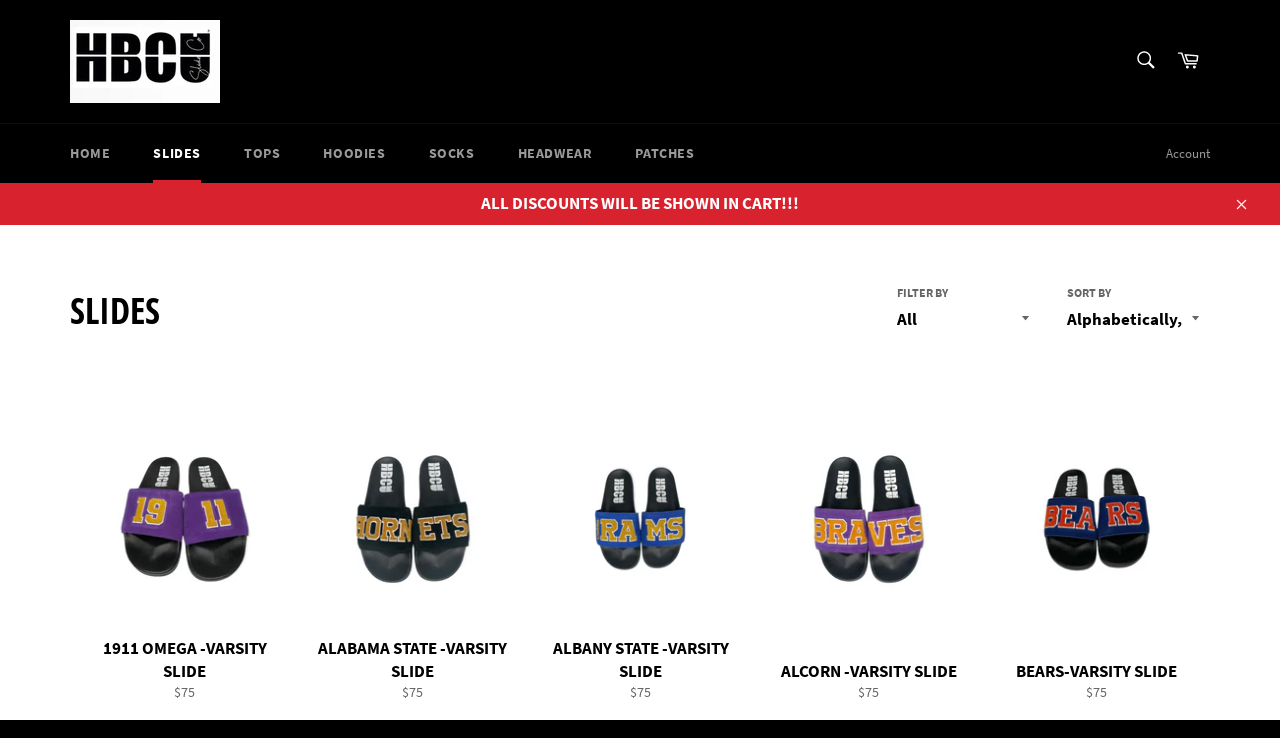

--- FILE ---
content_type: text/html; charset=utf-8
request_url: https://hbcuslides.com/collections/frontpage
body_size: 26434
content:
<!doctype html>
<html class="no-js" lang="en">
<head>

  <meta charset="utf-8">
  <meta http-equiv="X-UA-Compatible" content="IE=edge,chrome=1">
  <meta name="viewport" content="width=device-width,initial-scale=1">
  <meta name="theme-color" content="#000000">

  

  <link rel="canonical" href="https://hbcuslides.com/collections/frontpage">
  <title>
  SLIDES &ndash; HBCU Slide Company
  </title>

  

  <!-- /snippets/social-meta-tags.liquid -->




<meta property="og:site_name" content="HBCU Slide Company">
<meta property="og:url" content="https://hbcuslides.com/collections/frontpage">
<meta property="og:title" content="SLIDES">
<meta property="og:type" content="product.group">
<meta property="og:description" content="HBCU SLIDE COMPANY IS A SANDAL COMPANY THAT SPECIALIZES IN  PREMIUM COLLEGE FOOTWEAR">

<meta property="og:image" content="http://hbcuslides.com/cdn/shop/collections/ADCBC32C-79D3-4529-AE08-18B4ED45F8A3_1200x1200.jpg?v=1606316629">
<meta property="og:image:secure_url" content="https://hbcuslides.com/cdn/shop/collections/ADCBC32C-79D3-4529-AE08-18B4ED45F8A3_1200x1200.jpg?v=1606316629">


  <meta name="twitter:site" content="@hbcuslides">

<meta name="twitter:card" content="summary_large_image">
<meta name="twitter:title" content="SLIDES">
<meta name="twitter:description" content="HBCU SLIDE COMPANY IS A SANDAL COMPANY THAT SPECIALIZES IN  PREMIUM COLLEGE FOOTWEAR">

  <style data-shopify>
  :root {
    --color-body-text: #666;
    --color-body: #ffffff;
  }
</style>


  <script>
    document.documentElement.className = document.documentElement.className.replace('no-js', 'js');
  </script>

  <link href="//hbcuslides.com/cdn/shop/t/7/assets/theme.scss.css?v=66671028654470576571701056834" rel="stylesheet" type="text/css" media="all" />

  <script>
    window.theme = window.theme || {};

    theme.strings = {
      stockAvailable: "1 available",
      addToCart: "Add to Cart",
      soldOut: "Sold Out",
      unavailable: "Unavailable",
      noStockAvailable: "The item could not be added to your cart because there are not enough in stock.",
      willNotShipUntil: "Will not ship until [date]",
      willBeInStockAfter: "Will be in stock after [date]",
      totalCartDiscount: "You're saving [savings]",
      addressError: "Error looking up that address",
      addressNoResults: "No results for that address",
      addressQueryLimit: "You have exceeded the Google API usage limit. Consider upgrading to a \u003ca href=\"https:\/\/developers.google.com\/maps\/premium\/usage-limits\"\u003ePremium Plan\u003c\/a\u003e.",
      authError: "There was a problem authenticating your Google Maps API Key.",
      slideNumber: "Slide [slide_number], current"
    };theme.backToCollection = {
        collection: {
          title: "SLIDES",
          link: "https://hbcuslides.com/collections/frontpage"
        }
      };
      sessionStorage.setItem("backToCollection", JSON.stringify(theme.backToCollection.collection));</script>

  <script src="//hbcuslides.com/cdn/shop/t/7/assets/lazysizes.min.js?v=56045284683979784691633537146" async="async"></script>

  

  <script src="//hbcuslides.com/cdn/shop/t/7/assets/vendor.js?v=59352919779726365461633537148" defer="defer"></script>

  

  <script src="//hbcuslides.com/cdn/shop/t/7/assets/theme.js?v=171366231195154451781633537147" defer="defer"></script>

  <script>window.performance && window.performance.mark && window.performance.mark('shopify.content_for_header.start');</script><meta name="google-site-verification" content="3mPejO_7azZxveiYxlLtFOBEsy7u1koXAN4QZf4O9Ig">
<meta id="shopify-digital-wallet" name="shopify-digital-wallet" content="/27356069963/digital_wallets/dialog">
<meta name="shopify-checkout-api-token" content="658ef042c4f4b1328127347e0b5a4965">
<meta id="in-context-paypal-metadata" data-shop-id="27356069963" data-venmo-supported="false" data-environment="production" data-locale="en_US" data-paypal-v4="true" data-currency="USD">
<link rel="alternate" type="application/atom+xml" title="Feed" href="/collections/frontpage.atom" />
<link rel="next" href="/collections/frontpage?page=2">
<link rel="alternate" type="application/json+oembed" href="https://hbcuslides.com/collections/frontpage.oembed">
<script async="async" src="/checkouts/internal/preloads.js?locale=en-US"></script>
<link rel="preconnect" href="https://shop.app" crossorigin="anonymous">
<script async="async" src="https://shop.app/checkouts/internal/preloads.js?locale=en-US&shop_id=27356069963" crossorigin="anonymous"></script>
<script id="apple-pay-shop-capabilities" type="application/json">{"shopId":27356069963,"countryCode":"US","currencyCode":"USD","merchantCapabilities":["supports3DS"],"merchantId":"gid:\/\/shopify\/Shop\/27356069963","merchantName":"HBCU Slide Company","requiredBillingContactFields":["postalAddress","email"],"requiredShippingContactFields":["postalAddress","email"],"shippingType":"shipping","supportedNetworks":["visa","masterCard","amex","discover","elo","jcb"],"total":{"type":"pending","label":"HBCU Slide Company","amount":"1.00"},"shopifyPaymentsEnabled":true,"supportsSubscriptions":true}</script>
<script id="shopify-features" type="application/json">{"accessToken":"658ef042c4f4b1328127347e0b5a4965","betas":["rich-media-storefront-analytics"],"domain":"hbcuslides.com","predictiveSearch":true,"shopId":27356069963,"locale":"en"}</script>
<script>var Shopify = Shopify || {};
Shopify.shop = "hbcu-slide-company.myshopify.com";
Shopify.locale = "en";
Shopify.currency = {"active":"USD","rate":"1.0"};
Shopify.country = "US";
Shopify.theme = {"name":"Venture","id":127274418370,"schema_name":"Venture","schema_version":"12.6.0","theme_store_id":775,"role":"main"};
Shopify.theme.handle = "null";
Shopify.theme.style = {"id":null,"handle":null};
Shopify.cdnHost = "hbcuslides.com/cdn";
Shopify.routes = Shopify.routes || {};
Shopify.routes.root = "/";</script>
<script type="module">!function(o){(o.Shopify=o.Shopify||{}).modules=!0}(window);</script>
<script>!function(o){function n(){var o=[];function n(){o.push(Array.prototype.slice.apply(arguments))}return n.q=o,n}var t=o.Shopify=o.Shopify||{};t.loadFeatures=n(),t.autoloadFeatures=n()}(window);</script>
<script>
  window.ShopifyPay = window.ShopifyPay || {};
  window.ShopifyPay.apiHost = "shop.app\/pay";
  window.ShopifyPay.redirectState = null;
</script>
<script id="shop-js-analytics" type="application/json">{"pageType":"collection"}</script>
<script defer="defer" async type="module" src="//hbcuslides.com/cdn/shopifycloud/shop-js/modules/v2/client.init-shop-cart-sync_D0dqhulL.en.esm.js"></script>
<script defer="defer" async type="module" src="//hbcuslides.com/cdn/shopifycloud/shop-js/modules/v2/chunk.common_CpVO7qML.esm.js"></script>
<script type="module">
  await import("//hbcuslides.com/cdn/shopifycloud/shop-js/modules/v2/client.init-shop-cart-sync_D0dqhulL.en.esm.js");
await import("//hbcuslides.com/cdn/shopifycloud/shop-js/modules/v2/chunk.common_CpVO7qML.esm.js");

  window.Shopify.SignInWithShop?.initShopCartSync?.({"fedCMEnabled":true,"windoidEnabled":true});

</script>
<script>
  window.Shopify = window.Shopify || {};
  if (!window.Shopify.featureAssets) window.Shopify.featureAssets = {};
  window.Shopify.featureAssets['shop-js'] = {"shop-cart-sync":["modules/v2/client.shop-cart-sync_D9bwt38V.en.esm.js","modules/v2/chunk.common_CpVO7qML.esm.js"],"init-fed-cm":["modules/v2/client.init-fed-cm_BJ8NPuHe.en.esm.js","modules/v2/chunk.common_CpVO7qML.esm.js"],"init-shop-email-lookup-coordinator":["modules/v2/client.init-shop-email-lookup-coordinator_pVrP2-kG.en.esm.js","modules/v2/chunk.common_CpVO7qML.esm.js"],"shop-cash-offers":["modules/v2/client.shop-cash-offers_CNh7FWN-.en.esm.js","modules/v2/chunk.common_CpVO7qML.esm.js","modules/v2/chunk.modal_DKF6x0Jh.esm.js"],"init-shop-cart-sync":["modules/v2/client.init-shop-cart-sync_D0dqhulL.en.esm.js","modules/v2/chunk.common_CpVO7qML.esm.js"],"init-windoid":["modules/v2/client.init-windoid_DaoAelzT.en.esm.js","modules/v2/chunk.common_CpVO7qML.esm.js"],"shop-toast-manager":["modules/v2/client.shop-toast-manager_1DND8Tac.en.esm.js","modules/v2/chunk.common_CpVO7qML.esm.js"],"pay-button":["modules/v2/client.pay-button_CFeQi1r6.en.esm.js","modules/v2/chunk.common_CpVO7qML.esm.js"],"shop-button":["modules/v2/client.shop-button_Ca94MDdQ.en.esm.js","modules/v2/chunk.common_CpVO7qML.esm.js"],"shop-login-button":["modules/v2/client.shop-login-button_DPYNfp1Z.en.esm.js","modules/v2/chunk.common_CpVO7qML.esm.js","modules/v2/chunk.modal_DKF6x0Jh.esm.js"],"avatar":["modules/v2/client.avatar_BTnouDA3.en.esm.js"],"shop-follow-button":["modules/v2/client.shop-follow-button_BMKh4nJE.en.esm.js","modules/v2/chunk.common_CpVO7qML.esm.js","modules/v2/chunk.modal_DKF6x0Jh.esm.js"],"init-customer-accounts-sign-up":["modules/v2/client.init-customer-accounts-sign-up_CJXi5kRN.en.esm.js","modules/v2/client.shop-login-button_DPYNfp1Z.en.esm.js","modules/v2/chunk.common_CpVO7qML.esm.js","modules/v2/chunk.modal_DKF6x0Jh.esm.js"],"init-shop-for-new-customer-accounts":["modules/v2/client.init-shop-for-new-customer-accounts_BoBxkgWu.en.esm.js","modules/v2/client.shop-login-button_DPYNfp1Z.en.esm.js","modules/v2/chunk.common_CpVO7qML.esm.js","modules/v2/chunk.modal_DKF6x0Jh.esm.js"],"init-customer-accounts":["modules/v2/client.init-customer-accounts_DCuDTzpR.en.esm.js","modules/v2/client.shop-login-button_DPYNfp1Z.en.esm.js","modules/v2/chunk.common_CpVO7qML.esm.js","modules/v2/chunk.modal_DKF6x0Jh.esm.js"],"checkout-modal":["modules/v2/client.checkout-modal_U_3e4VxF.en.esm.js","modules/v2/chunk.common_CpVO7qML.esm.js","modules/v2/chunk.modal_DKF6x0Jh.esm.js"],"lead-capture":["modules/v2/client.lead-capture_DEgn0Z8u.en.esm.js","modules/v2/chunk.common_CpVO7qML.esm.js","modules/v2/chunk.modal_DKF6x0Jh.esm.js"],"shop-login":["modules/v2/client.shop-login_CoM5QKZ_.en.esm.js","modules/v2/chunk.common_CpVO7qML.esm.js","modules/v2/chunk.modal_DKF6x0Jh.esm.js"],"payment-terms":["modules/v2/client.payment-terms_BmrqWn8r.en.esm.js","modules/v2/chunk.common_CpVO7qML.esm.js","modules/v2/chunk.modal_DKF6x0Jh.esm.js"]};
</script>
<script id="__st">var __st={"a":27356069963,"offset":-18000,"reqid":"c1f7f4e1-7f63-4a9b-8f1e-967367012fce-1765080479","pageurl":"hbcuslides.com\/collections\/frontpage","u":"eea836db1538","p":"collection","rtyp":"collection","rid":151617863755};</script>
<script>window.ShopifyPaypalV4VisibilityTracking = true;</script>
<script id="captcha-bootstrap">!function(){'use strict';const t='contact',e='account',n='new_comment',o=[[t,t],['blogs',n],['comments',n],[t,'customer']],c=[[e,'customer_login'],[e,'guest_login'],[e,'recover_customer_password'],[e,'create_customer']],r=t=>t.map((([t,e])=>`form[action*='/${t}']:not([data-nocaptcha='true']) input[name='form_type'][value='${e}']`)).join(','),a=t=>()=>t?[...document.querySelectorAll(t)].map((t=>t.form)):[];function s(){const t=[...o],e=r(t);return a(e)}const i='password',u='form_key',d=['recaptcha-v3-token','g-recaptcha-response','h-captcha-response',i],f=()=>{try{return window.sessionStorage}catch{return}},m='__shopify_v',_=t=>t.elements[u];function p(t,e,n=!1){try{const o=window.sessionStorage,c=JSON.parse(o.getItem(e)),{data:r}=function(t){const{data:e,action:n}=t;return t[m]||n?{data:e,action:n}:{data:t,action:n}}(c);for(const[e,n]of Object.entries(r))t.elements[e]&&(t.elements[e].value=n);n&&o.removeItem(e)}catch(o){console.error('form repopulation failed',{error:o})}}const l='form_type',E='cptcha';function T(t){t.dataset[E]=!0}const w=window,h=w.document,L='Shopify',v='ce_forms',y='captcha';let A=!1;((t,e)=>{const n=(g='f06e6c50-85a8-45c8-87d0-21a2b65856fe',I='https://cdn.shopify.com/shopifycloud/storefront-forms-hcaptcha/ce_storefront_forms_captcha_hcaptcha.v1.5.2.iife.js',D={infoText:'Protected by hCaptcha',privacyText:'Privacy',termsText:'Terms'},(t,e,n)=>{const o=w[L][v],c=o.bindForm;if(c)return c(t,g,e,D).then(n);var r;o.q.push([[t,g,e,D],n]),r=I,A||(h.body.append(Object.assign(h.createElement('script'),{id:'captcha-provider',async:!0,src:r})),A=!0)});var g,I,D;w[L]=w[L]||{},w[L][v]=w[L][v]||{},w[L][v].q=[],w[L][y]=w[L][y]||{},w[L][y].protect=function(t,e){n(t,void 0,e),T(t)},Object.freeze(w[L][y]),function(t,e,n,w,h,L){const[v,y,A,g]=function(t,e,n){const i=e?o:[],u=t?c:[],d=[...i,...u],f=r(d),m=r(i),_=r(d.filter((([t,e])=>n.includes(e))));return[a(f),a(m),a(_),s()]}(w,h,L),I=t=>{const e=t.target;return e instanceof HTMLFormElement?e:e&&e.form},D=t=>v().includes(t);t.addEventListener('submit',(t=>{const e=I(t);if(!e)return;const n=D(e)&&!e.dataset.hcaptchaBound&&!e.dataset.recaptchaBound,o=_(e),c=g().includes(e)&&(!o||!o.value);(n||c)&&t.preventDefault(),c&&!n&&(function(t){try{if(!f())return;!function(t){const e=f();if(!e)return;const n=_(t);if(!n)return;const o=n.value;o&&e.removeItem(o)}(t);const e=Array.from(Array(32),(()=>Math.random().toString(36)[2])).join('');!function(t,e){_(t)||t.append(Object.assign(document.createElement('input'),{type:'hidden',name:u})),t.elements[u].value=e}(t,e),function(t,e){const n=f();if(!n)return;const o=[...t.querySelectorAll(`input[type='${i}']`)].map((({name:t})=>t)),c=[...d,...o],r={};for(const[a,s]of new FormData(t).entries())c.includes(a)||(r[a]=s);n.setItem(e,JSON.stringify({[m]:1,action:t.action,data:r}))}(t,e)}catch(e){console.error('failed to persist form',e)}}(e),e.submit())}));const S=(t,e)=>{t&&!t.dataset[E]&&(n(t,e.some((e=>e===t))),T(t))};for(const o of['focusin','change'])t.addEventListener(o,(t=>{const e=I(t);D(e)&&S(e,y())}));const B=e.get('form_key'),M=e.get(l),P=B&&M;t.addEventListener('DOMContentLoaded',(()=>{const t=y();if(P)for(const e of t)e.elements[l].value===M&&p(e,B);[...new Set([...A(),...v().filter((t=>'true'===t.dataset.shopifyCaptcha))])].forEach((e=>S(e,t)))}))}(h,new URLSearchParams(w.location.search),n,t,e,['guest_login'])})(!0,!0)}();</script>
<script integrity="sha256-52AcMU7V7pcBOXWImdc/TAGTFKeNjmkeM1Pvks/DTgc=" data-source-attribution="shopify.loadfeatures" defer="defer" src="//hbcuslides.com/cdn/shopifycloud/storefront/assets/storefront/load_feature-81c60534.js" crossorigin="anonymous"></script>
<script crossorigin="anonymous" defer="defer" src="//hbcuslides.com/cdn/shopifycloud/storefront/assets/shopify_pay/storefront-65b4c6d7.js?v=20250812"></script>
<script data-source-attribution="shopify.dynamic_checkout.dynamic.init">var Shopify=Shopify||{};Shopify.PaymentButton=Shopify.PaymentButton||{isStorefrontPortableWallets:!0,init:function(){window.Shopify.PaymentButton.init=function(){};var t=document.createElement("script");t.src="https://hbcuslides.com/cdn/shopifycloud/portable-wallets/latest/portable-wallets.en.js",t.type="module",document.head.appendChild(t)}};
</script>
<script data-source-attribution="shopify.dynamic_checkout.buyer_consent">
  function portableWalletsHideBuyerConsent(e){var t=document.getElementById("shopify-buyer-consent"),n=document.getElementById("shopify-subscription-policy-button");t&&n&&(t.classList.add("hidden"),t.setAttribute("aria-hidden","true"),n.removeEventListener("click",e))}function portableWalletsShowBuyerConsent(e){var t=document.getElementById("shopify-buyer-consent"),n=document.getElementById("shopify-subscription-policy-button");t&&n&&(t.classList.remove("hidden"),t.removeAttribute("aria-hidden"),n.addEventListener("click",e))}window.Shopify?.PaymentButton&&(window.Shopify.PaymentButton.hideBuyerConsent=portableWalletsHideBuyerConsent,window.Shopify.PaymentButton.showBuyerConsent=portableWalletsShowBuyerConsent);
</script>
<script data-source-attribution="shopify.dynamic_checkout.cart.bootstrap">document.addEventListener("DOMContentLoaded",(function(){function t(){return document.querySelector("shopify-accelerated-checkout-cart, shopify-accelerated-checkout")}if(t())Shopify.PaymentButton.init();else{new MutationObserver((function(e,n){t()&&(Shopify.PaymentButton.init(),n.disconnect())})).observe(document.body,{childList:!0,subtree:!0})}}));
</script>
<script id='scb4127' type='text/javascript' async='' src='https://hbcuslides.com/cdn/shopifycloud/privacy-banner/storefront-banner.js'></script><link id="shopify-accelerated-checkout-styles" rel="stylesheet" media="screen" href="https://hbcuslides.com/cdn/shopifycloud/portable-wallets/latest/accelerated-checkout-backwards-compat.css" crossorigin="anonymous">
<style id="shopify-accelerated-checkout-cart">
        #shopify-buyer-consent {
  margin-top: 1em;
  display: inline-block;
  width: 100%;
}

#shopify-buyer-consent.hidden {
  display: none;
}

#shopify-subscription-policy-button {
  background: none;
  border: none;
  padding: 0;
  text-decoration: underline;
  font-size: inherit;
  cursor: pointer;
}

#shopify-subscription-policy-button::before {
  box-shadow: none;
}

      </style>

<script>window.performance && window.performance.mark && window.performance.mark('shopify.content_for_header.end');</script>
<link rel="dns-prefetch" href="https://cdn.secomapp.com/">
<link rel="dns-prefetch" href="https://ajax.googleapis.com/">
<link rel="dns-prefetch" href="https://cdnjs.cloudflare.com/">
<link rel="preload" as="stylesheet" href="//hbcuslides.com/cdn/shop/t/7/assets/sca-pp.css?v=178374312540912810101669007986">

<link rel="stylesheet" href="//hbcuslides.com/cdn/shop/t/7/assets/sca-pp.css?v=178374312540912810101669007986">
 <script>
  
  SCAPPShop = {};
    
  </script> 
<link href="https://monorail-edge.shopifysvc.com" rel="dns-prefetch">
<script>(function(){if ("sendBeacon" in navigator && "performance" in window) {try {var session_token_from_headers = performance.getEntriesByType('navigation')[0].serverTiming.find(x => x.name == '_s').description;} catch {var session_token_from_headers = undefined;}var session_cookie_matches = document.cookie.match(/_shopify_s=([^;]*)/);var session_token_from_cookie = session_cookie_matches && session_cookie_matches.length === 2 ? session_cookie_matches[1] : "";var session_token = session_token_from_headers || session_token_from_cookie || "";function handle_abandonment_event(e) {var entries = performance.getEntries().filter(function(entry) {return /monorail-edge.shopifysvc.com/.test(entry.name);});if (!window.abandonment_tracked && entries.length === 0) {window.abandonment_tracked = true;var currentMs = Date.now();var navigation_start = performance.timing.navigationStart;var payload = {shop_id: 27356069963,url: window.location.href,navigation_start,duration: currentMs - navigation_start,session_token,page_type: "collection"};window.navigator.sendBeacon("https://monorail-edge.shopifysvc.com/v1/produce", JSON.stringify({schema_id: "online_store_buyer_site_abandonment/1.1",payload: payload,metadata: {event_created_at_ms: currentMs,event_sent_at_ms: currentMs}}));}}window.addEventListener('pagehide', handle_abandonment_event);}}());</script>
<script id="web-pixels-manager-setup">(function e(e,d,r,n,o){if(void 0===o&&(o={}),!Boolean(null===(a=null===(i=window.Shopify)||void 0===i?void 0:i.analytics)||void 0===a?void 0:a.replayQueue)){var i,a;window.Shopify=window.Shopify||{};var t=window.Shopify;t.analytics=t.analytics||{};var s=t.analytics;s.replayQueue=[],s.publish=function(e,d,r){return s.replayQueue.push([e,d,r]),!0};try{self.performance.mark("wpm:start")}catch(e){}var l=function(){var e={modern:/Edge?\/(1{2}[4-9]|1[2-9]\d|[2-9]\d{2}|\d{4,})\.\d+(\.\d+|)|Firefox\/(1{2}[4-9]|1[2-9]\d|[2-9]\d{2}|\d{4,})\.\d+(\.\d+|)|Chrom(ium|e)\/(9{2}|\d{3,})\.\d+(\.\d+|)|(Maci|X1{2}).+ Version\/(15\.\d+|(1[6-9]|[2-9]\d|\d{3,})\.\d+)([,.]\d+|)( \(\w+\)|)( Mobile\/\w+|) Safari\/|Chrome.+OPR\/(9{2}|\d{3,})\.\d+\.\d+|(CPU[ +]OS|iPhone[ +]OS|CPU[ +]iPhone|CPU IPhone OS|CPU iPad OS)[ +]+(15[._]\d+|(1[6-9]|[2-9]\d|\d{3,})[._]\d+)([._]\d+|)|Android:?[ /-](13[3-9]|1[4-9]\d|[2-9]\d{2}|\d{4,})(\.\d+|)(\.\d+|)|Android.+Firefox\/(13[5-9]|1[4-9]\d|[2-9]\d{2}|\d{4,})\.\d+(\.\d+|)|Android.+Chrom(ium|e)\/(13[3-9]|1[4-9]\d|[2-9]\d{2}|\d{4,})\.\d+(\.\d+|)|SamsungBrowser\/([2-9]\d|\d{3,})\.\d+/,legacy:/Edge?\/(1[6-9]|[2-9]\d|\d{3,})\.\d+(\.\d+|)|Firefox\/(5[4-9]|[6-9]\d|\d{3,})\.\d+(\.\d+|)|Chrom(ium|e)\/(5[1-9]|[6-9]\d|\d{3,})\.\d+(\.\d+|)([\d.]+$|.*Safari\/(?![\d.]+ Edge\/[\d.]+$))|(Maci|X1{2}).+ Version\/(10\.\d+|(1[1-9]|[2-9]\d|\d{3,})\.\d+)([,.]\d+|)( \(\w+\)|)( Mobile\/\w+|) Safari\/|Chrome.+OPR\/(3[89]|[4-9]\d|\d{3,})\.\d+\.\d+|(CPU[ +]OS|iPhone[ +]OS|CPU[ +]iPhone|CPU IPhone OS|CPU iPad OS)[ +]+(10[._]\d+|(1[1-9]|[2-9]\d|\d{3,})[._]\d+)([._]\d+|)|Android:?[ /-](13[3-9]|1[4-9]\d|[2-9]\d{2}|\d{4,})(\.\d+|)(\.\d+|)|Mobile Safari.+OPR\/([89]\d|\d{3,})\.\d+\.\d+|Android.+Firefox\/(13[5-9]|1[4-9]\d|[2-9]\d{2}|\d{4,})\.\d+(\.\d+|)|Android.+Chrom(ium|e)\/(13[3-9]|1[4-9]\d|[2-9]\d{2}|\d{4,})\.\d+(\.\d+|)|Android.+(UC? ?Browser|UCWEB|U3)[ /]?(15\.([5-9]|\d{2,})|(1[6-9]|[2-9]\d|\d{3,})\.\d+)\.\d+|SamsungBrowser\/(5\.\d+|([6-9]|\d{2,})\.\d+)|Android.+MQ{2}Browser\/(14(\.(9|\d{2,})|)|(1[5-9]|[2-9]\d|\d{3,})(\.\d+|))(\.\d+|)|K[Aa][Ii]OS\/(3\.\d+|([4-9]|\d{2,})\.\d+)(\.\d+|)/},d=e.modern,r=e.legacy,n=navigator.userAgent;return n.match(d)?"modern":n.match(r)?"legacy":"unknown"}(),u="modern"===l?"modern":"legacy",c=(null!=n?n:{modern:"",legacy:""})[u],f=function(e){return[e.baseUrl,"/wpm","/b",e.hashVersion,"modern"===e.buildTarget?"m":"l",".js"].join("")}({baseUrl:d,hashVersion:r,buildTarget:u}),m=function(e){var d=e.version,r=e.bundleTarget,n=e.surface,o=e.pageUrl,i=e.monorailEndpoint;return{emit:function(e){var a=e.status,t=e.errorMsg,s=(new Date).getTime(),l=JSON.stringify({metadata:{event_sent_at_ms:s},events:[{schema_id:"web_pixels_manager_load/3.1",payload:{version:d,bundle_target:r,page_url:o,status:a,surface:n,error_msg:t},metadata:{event_created_at_ms:s}}]});if(!i)return console&&console.warn&&console.warn("[Web Pixels Manager] No Monorail endpoint provided, skipping logging."),!1;try{return self.navigator.sendBeacon.bind(self.navigator)(i,l)}catch(e){}var u=new XMLHttpRequest;try{return u.open("POST",i,!0),u.setRequestHeader("Content-Type","text/plain"),u.send(l),!0}catch(e){return console&&console.warn&&console.warn("[Web Pixels Manager] Got an unhandled error while logging to Monorail."),!1}}}}({version:r,bundleTarget:l,surface:e.surface,pageUrl:self.location.href,monorailEndpoint:e.monorailEndpoint});try{o.browserTarget=l,function(e){var d=e.src,r=e.async,n=void 0===r||r,o=e.onload,i=e.onerror,a=e.sri,t=e.scriptDataAttributes,s=void 0===t?{}:t,l=document.createElement("script"),u=document.querySelector("head"),c=document.querySelector("body");if(l.async=n,l.src=d,a&&(l.integrity=a,l.crossOrigin="anonymous"),s)for(var f in s)if(Object.prototype.hasOwnProperty.call(s,f))try{l.dataset[f]=s[f]}catch(e){}if(o&&l.addEventListener("load",o),i&&l.addEventListener("error",i),u)u.appendChild(l);else{if(!c)throw new Error("Did not find a head or body element to append the script");c.appendChild(l)}}({src:f,async:!0,onload:function(){if(!function(){var e,d;return Boolean(null===(d=null===(e=window.Shopify)||void 0===e?void 0:e.analytics)||void 0===d?void 0:d.initialized)}()){var d=window.webPixelsManager.init(e)||void 0;if(d){var r=window.Shopify.analytics;r.replayQueue.forEach((function(e){var r=e[0],n=e[1],o=e[2];d.publishCustomEvent(r,n,o)})),r.replayQueue=[],r.publish=d.publishCustomEvent,r.visitor=d.visitor,r.initialized=!0}}},onerror:function(){return m.emit({status:"failed",errorMsg:"".concat(f," has failed to load")})},sri:function(e){var d=/^sha384-[A-Za-z0-9+/=]+$/;return"string"==typeof e&&d.test(e)}(c)?c:"",scriptDataAttributes:o}),m.emit({status:"loading"})}catch(e){m.emit({status:"failed",errorMsg:(null==e?void 0:e.message)||"Unknown error"})}}})({shopId: 27356069963,storefrontBaseUrl: "https://hbcuslides.com",extensionsBaseUrl: "https://extensions.shopifycdn.com/cdn/shopifycloud/web-pixels-manager",monorailEndpoint: "https://monorail-edge.shopifysvc.com/unstable/produce_batch",surface: "storefront-renderer",enabledBetaFlags: ["2dca8a86"],webPixelsConfigList: [{"id":"429129922","configuration":"{\"config\":\"{\\\"pixel_id\\\":\\\"GT-WK2TBLW\\\",\\\"target_country\\\":\\\"US\\\",\\\"gtag_events\\\":[{\\\"type\\\":\\\"purchase\\\",\\\"action_label\\\":\\\"MC-49ZSQ2X337\\\"},{\\\"type\\\":\\\"page_view\\\",\\\"action_label\\\":\\\"MC-49ZSQ2X337\\\"},{\\\"type\\\":\\\"view_item\\\",\\\"action_label\\\":\\\"MC-49ZSQ2X337\\\"}],\\\"enable_monitoring_mode\\\":false}\"}","eventPayloadVersion":"v1","runtimeContext":"OPEN","scriptVersion":"b2a88bafab3e21179ed38636efcd8a93","type":"APP","apiClientId":1780363,"privacyPurposes":[],"dataSharingAdjustments":{"protectedCustomerApprovalScopes":["read_customer_address","read_customer_email","read_customer_name","read_customer_personal_data","read_customer_phone"]}},{"id":"331186370","configuration":"{\"pixelCode\":\"CDLPM2JC77UALPRR0REG\"}","eventPayloadVersion":"v1","runtimeContext":"STRICT","scriptVersion":"22e92c2ad45662f435e4801458fb78cc","type":"APP","apiClientId":4383523,"privacyPurposes":["ANALYTICS","MARKETING","SALE_OF_DATA"],"dataSharingAdjustments":{"protectedCustomerApprovalScopes":["read_customer_address","read_customer_email","read_customer_name","read_customer_personal_data","read_customer_phone"]}},{"id":"11600066","configuration":"{\"myshopifyDomain\":\"hbcu-slide-company.myshopify.com\"}","eventPayloadVersion":"v1","runtimeContext":"STRICT","scriptVersion":"23b97d18e2aa74363140dc29c9284e87","type":"APP","apiClientId":2775569,"privacyPurposes":["ANALYTICS","MARKETING","SALE_OF_DATA"],"dataSharingAdjustments":{"protectedCustomerApprovalScopes":[]}},{"id":"5079234","configuration":"{\"pixelId\":\"c393df8b-2ab6-4fcc-ad48-2695effb3a48\"}","eventPayloadVersion":"v1","runtimeContext":"STRICT","scriptVersion":"c119f01612c13b62ab52809eb08154bb","type":"APP","apiClientId":2556259,"privacyPurposes":["ANALYTICS","MARKETING","SALE_OF_DATA"],"dataSharingAdjustments":{"protectedCustomerApprovalScopes":["read_customer_address","read_customer_email","read_customer_name","read_customer_personal_data","read_customer_phone"]}},{"id":"shopify-app-pixel","configuration":"{}","eventPayloadVersion":"v1","runtimeContext":"STRICT","scriptVersion":"0450","apiClientId":"shopify-pixel","type":"APP","privacyPurposes":["ANALYTICS","MARKETING"]},{"id":"shopify-custom-pixel","eventPayloadVersion":"v1","runtimeContext":"LAX","scriptVersion":"0450","apiClientId":"shopify-pixel","type":"CUSTOM","privacyPurposes":["ANALYTICS","MARKETING"]}],isMerchantRequest: false,initData: {"shop":{"name":"HBCU Slide Company","paymentSettings":{"currencyCode":"USD"},"myshopifyDomain":"hbcu-slide-company.myshopify.com","countryCode":"US","storefrontUrl":"https:\/\/hbcuslides.com"},"customer":null,"cart":null,"checkout":null,"productVariants":[],"purchasingCompany":null},},"https://hbcuslides.com/cdn","ae1676cfwd2530674p4253c800m34e853cb",{"modern":"","legacy":""},{"shopId":"27356069963","storefrontBaseUrl":"https:\/\/hbcuslides.com","extensionBaseUrl":"https:\/\/extensions.shopifycdn.com\/cdn\/shopifycloud\/web-pixels-manager","surface":"storefront-renderer","enabledBetaFlags":"[\"2dca8a86\"]","isMerchantRequest":"false","hashVersion":"ae1676cfwd2530674p4253c800m34e853cb","publish":"custom","events":"[[\"page_viewed\",{}],[\"collection_viewed\",{\"collection\":{\"id\":\"151617863755\",\"title\":\"SLIDES\",\"productVariants\":[{\"price\":{\"amount\":75.0,\"currencyCode\":\"USD\"},\"product\":{\"title\":\"1911 OMEGA  -VARSITY SLIDE\",\"vendor\":\"HBCU Slide Company\",\"id\":\"7058667733186\",\"untranslatedTitle\":\"1911 OMEGA  -VARSITY SLIDE\",\"url\":\"\/products\/1911-omega-varsity-slide\",\"type\":\"\"},\"id\":\"41053584130242\",\"image\":{\"src\":\"\/\/hbcuslides.com\/cdn\/shop\/products\/EA57AD65-5C5F-4208-81BD-BEA10F490F60.jpg?v=1633911497\"},\"sku\":null,\"title\":\"4\",\"untranslatedTitle\":\"4\"},{\"price\":{\"amount\":75.0,\"currencyCode\":\"USD\"},\"product\":{\"title\":\"ALABAMA STATE -VARSITY SLIDE\",\"vendor\":\"HBCU Slide Company\",\"id\":\"7058648334530\",\"untranslatedTitle\":\"ALABAMA STATE -VARSITY SLIDE\",\"url\":\"\/products\/alabama-state-varsity-slide\",\"type\":\"\"},\"id\":\"41053544906946\",\"image\":{\"src\":\"\/\/hbcuslides.com\/cdn\/shop\/products\/A4BFAF1F-8298-4D18-B155-82224FB9A446.png?v=1633912164\"},\"sku\":null,\"title\":\"4\",\"untranslatedTitle\":\"4\"},{\"price\":{\"amount\":75.0,\"currencyCode\":\"USD\"},\"product\":{\"title\":\"ALBANY STATE -VARSITY SLIDE\",\"vendor\":\"HBCU Slide Company\",\"id\":\"7058625822914\",\"untranslatedTitle\":\"ALBANY STATE -VARSITY SLIDE\",\"url\":\"\/products\/albany-state-varsity-slide\",\"type\":\"\"},\"id\":\"41053496737986\",\"image\":{\"src\":\"\/\/hbcuslides.com\/cdn\/shop\/products\/9CEA9FCB-04AE-417E-96A0-2FDBABAB6CEF.jpg?v=1633913905\"},\"sku\":null,\"title\":\"4\",\"untranslatedTitle\":\"4\"},{\"price\":{\"amount\":75.0,\"currencyCode\":\"USD\"},\"product\":{\"title\":\"ALCORN  -VARSITY SLIDE\",\"vendor\":\"HBCU Slide Company\",\"id\":\"7058662228162\",\"untranslatedTitle\":\"ALCORN  -VARSITY SLIDE\",\"url\":\"\/products\/alcorn-varsity-slide\",\"type\":\"\"},\"id\":\"41053574365378\",\"image\":{\"src\":\"\/\/hbcuslides.com\/cdn\/shop\/products\/126796B2-48E3-443E-A5BF-F457C348299E.png?v=1633911380\"},\"sku\":null,\"title\":\"4\",\"untranslatedTitle\":\"4\"},{\"price\":{\"amount\":75.0,\"currencyCode\":\"USD\"},\"product\":{\"title\":\"BEARS-VARSITY SLIDE\",\"vendor\":\"HBCU Slide Company\",\"id\":\"4254248370251\",\"untranslatedTitle\":\"BEARS-VARSITY SLIDE\",\"url\":\"\/products\/msu-bears-varsity-slide\",\"type\":\"Slide Sandal\"},\"id\":\"31525252890699\",\"image\":{\"src\":\"\/\/hbcuslides.com\/cdn\/shop\/products\/FBF396A5-6845-4358-AAFE-49218F6F7550.png?v=1637896127\"},\"sku\":\"\",\"title\":\"US-MENS 6\",\"untranslatedTitle\":\"US-MENS 6\"},{\"price\":{\"amount\":75.0,\"currencyCode\":\"USD\"},\"product\":{\"title\":\"BISON-VARSITY SLIDE\",\"vendor\":\"HBCU Slide Company\",\"id\":\"4254230904907\",\"untranslatedTitle\":\"BISON-VARSITY SLIDE\",\"url\":\"\/products\/hu-bison-varsity-slide\",\"type\":\"Slide Sandal\"},\"id\":\"31525140693067\",\"image\":{\"src\":\"\/\/hbcuslides.com\/cdn\/shop\/products\/6132C50F-9766-4CAC-9C24-96373EC51AF8.png?v=1633914938\"},\"sku\":\"\",\"title\":\"US-MENS 6\",\"untranslatedTitle\":\"US-MENS 6\"},{\"price\":{\"amount\":75.0,\"currencyCode\":\"USD\"},\"product\":{\"title\":\"CLARK -VARSITY SLIDE\",\"vendor\":\"HBCU Slide Company\",\"id\":\"7058653348034\",\"untranslatedTitle\":\"CLARK -VARSITY SLIDE\",\"url\":\"\/products\/clark-varsity-slide\",\"type\":\"\"},\"id\":\"41053554049218\",\"image\":{\"src\":\"\/\/hbcuslides.com\/cdn\/shop\/products\/1E7CAAE7-6E37-400A-9A2B-076059626273.png?v=1633911084\"},\"sku\":null,\"title\":\"4\",\"untranslatedTitle\":\"4\"},{\"price\":{\"amount\":75.0,\"currencyCode\":\"USD\"},\"product\":{\"title\":\"DSU HORNETS-VARSITY SLIDE\",\"vendor\":\"HBCU Slide Company\",\"id\":\"4254238179403\",\"untranslatedTitle\":\"DSU HORNETS-VARSITY SLIDE\",\"url\":\"\/products\/dsu-hornets-varsity-slide\",\"type\":\"Slide Sandal\"},\"id\":\"31088494182475\",\"image\":{\"src\":\"\/\/hbcuslides.com\/cdn\/shop\/products\/F1621BFD-ADC3-4E33-B879-5FF225E3A380.png?v=1637896286\"},\"sku\":\"\",\"title\":\"US MENS 6\",\"untranslatedTitle\":\"US MENS 6\"},{\"price\":{\"amount\":49.99,\"currencyCode\":\"USD\"},\"product\":{\"title\":\"ECSU VIKINGS  -VARSITY SLIDE\",\"vendor\":\"HBCU Slide Company\",\"id\":\"7354923712706\",\"untranslatedTitle\":\"ECSU VIKINGS  -VARSITY SLIDE\",\"url\":\"\/products\/ecsu-vikings-varsity-slide\",\"type\":\"\"},\"id\":\"41906388697282\",\"image\":{\"src\":\"\/\/hbcuslides.com\/cdn\/shop\/products\/D514C379-F896-420D-B6F4-AD685CFBEC40.png?v=1650425795\"},\"sku\":null,\"title\":\"4\",\"untranslatedTitle\":\"4\"},{\"price\":{\"amount\":49.99,\"currencyCode\":\"USD\"},\"product\":{\"title\":\"EDWARD WATERS  -VARSITY SLIDE\",\"vendor\":\"HBCU Slide Company\",\"id\":\"7058660032706\",\"untranslatedTitle\":\"EDWARD WATERS  -VARSITY SLIDE\",\"url\":\"\/products\/edward-waters-varsity-slide\",\"type\":\"\"},\"id\":\"41053568729282\",\"image\":{\"src\":\"\/\/hbcuslides.com\/cdn\/shop\/products\/E5B4E603-7BEE-40EE-B45A-25D77FACBBC7.png?v=1633911298\"},\"sku\":null,\"title\":\"4\",\"untranslatedTitle\":\"4\"},{\"price\":{\"amount\":75.0,\"currencyCode\":\"USD\"},\"product\":{\"title\":\"GRAMBLING STATE   -VARSITY SLIDE\",\"vendor\":\"HBCU Slide Company\",\"id\":\"7058670026946\",\"untranslatedTitle\":\"GRAMBLING STATE   -VARSITY SLIDE\",\"url\":\"\/products\/grambling-state-varsity-slide\",\"type\":\"\"},\"id\":\"41053588291778\",\"image\":{\"src\":\"\/\/hbcuslides.com\/cdn\/shop\/products\/8D1FE3D1-4BE4-41CC-8EEE-25DAA29B6484.png?v=1633915009\"},\"sku\":null,\"title\":\"4\",\"untranslatedTitle\":\"4\"},{\"price\":{\"amount\":75.0,\"currencyCode\":\"USD\"},\"product\":{\"title\":\"HAMPTON -VARSITY SLIDE\",\"vendor\":\"HBCU Slide Company\",\"id\":\"4254209900619\",\"untranslatedTitle\":\"HAMPTON -VARSITY SLIDE\",\"url\":\"\/products\/hu-pirates-varsity-slide\",\"type\":\"Slide Sandal\"},\"id\":\"31525236080715\",\"image\":{\"src\":\"\/\/hbcuslides.com\/cdn\/shop\/products\/1E32FCEC-68C5-45CB-A8F2-87634269E696.png?v=1633915075\"},\"sku\":\"\",\"title\":\"US-MENS 6\",\"untranslatedTitle\":\"US-MENS 6\"},{\"price\":{\"amount\":49.99,\"currencyCode\":\"USD\"},\"product\":{\"title\":\"JARVIS CHRISTIAN  -VARSITY SLIDE\",\"vendor\":\"HBCU Slide Company\",\"id\":\"7058657509570\",\"untranslatedTitle\":\"JARVIS CHRISTIAN  -VARSITY SLIDE\",\"url\":\"\/products\/jarvis-christian-varsity-slide\",\"type\":\"\"},\"id\":\"41053562699970\",\"image\":{\"src\":\"\/\/hbcuslides.com\/cdn\/shop\/products\/82B90176-1AC5-4AA7-8722-C2E1EA4DC27D.png?v=1633911194\"},\"sku\":null,\"title\":\"4\",\"untranslatedTitle\":\"4\"},{\"price\":{\"amount\":75.0,\"currencyCode\":\"USD\"},\"product\":{\"title\":\"LIVINGSTONE -VARSITY SLIDE\",\"vendor\":\"HBCU Slide Company\",\"id\":\"7058665570498\",\"untranslatedTitle\":\"LIVINGSTONE -VARSITY SLIDE\",\"url\":\"\/products\/livingston-varsity-slide\",\"type\":\"\"},\"id\":\"41053580001474\",\"image\":{\"src\":\"\/\/hbcuslides.com\/cdn\/shop\/products\/8BD19556-D4F4-430A-A2D9-FC048EC77422.png?v=1633915334\"},\"sku\":null,\"title\":\"4\",\"untranslatedTitle\":\"4\"},{\"price\":{\"amount\":75.0,\"currencyCode\":\"USD\"},\"product\":{\"title\":\"MOREHOUSE  -VARSITY SLIDE\",\"vendor\":\"HBCU Slide Company\",\"id\":\"7058621989058\",\"untranslatedTitle\":\"MOREHOUSE  -VARSITY SLIDE\",\"url\":\"\/products\/morehouse-varsity-slide\",\"type\":\"\"},\"id\":\"41053486973122\",\"image\":{\"src\":\"\/\/hbcuslides.com\/cdn\/shop\/products\/C8868FD4-A45E-431B-9C1B-0CBE6AE1C961.jpg?v=1633910310\"},\"sku\":null,\"title\":\"4\",\"untranslatedTitle\":\"4\"},{\"price\":{\"amount\":75.0,\"currencyCode\":\"USD\"},\"product\":{\"title\":\"MORRIS BROWN -VARSITY SLIDE\",\"vendor\":\"HBCU Slide Company\",\"id\":\"7058633359554\",\"untranslatedTitle\":\"MORRIS BROWN -VARSITY SLIDE\",\"url\":\"\/products\/morris-brown-varsity-slide\",\"type\":\"\"},\"id\":\"41053515415746\",\"image\":{\"src\":\"\/\/hbcuslides.com\/cdn\/shop\/products\/A279AA23-8546-4E79-A439-C991712BD040.png?v=1633910697\"},\"sku\":null,\"title\":\"4\",\"untranslatedTitle\":\"4\"},{\"price\":{\"amount\":49.99,\"currencyCode\":\"USD\"},\"product\":{\"title\":\"NCA\u0026T™️AGGIES™️  - VARSITY SLIDE\",\"vendor\":\"HBCU Slide Company\",\"id\":\"4254185357387\",\"untranslatedTitle\":\"NCA\u0026T™️AGGIES™️  - VARSITY SLIDE\",\"url\":\"\/products\/nca-t-varsity-slide\",\"type\":\"Slide Sandal\"},\"id\":\"31525277335627\",\"image\":{\"src\":\"\/\/hbcuslides.com\/cdn\/shop\/products\/3CBC7DAA-07E4-4D74-B9F6-ABE2BE4CA7D9.png?v=1633915282\"},\"sku\":\"\",\"title\":\"US-MENS 6\",\"untranslatedTitle\":\"US-MENS 6\"},{\"price\":{\"amount\":49.99,\"currencyCode\":\"USD\"},\"product\":{\"title\":\"NCA\u0026T™️AGGIES™️(BLACK)  - VARSITY SLIDE\",\"vendor\":\"HBCU Slide Company\",\"id\":\"7058846351554\",\"untranslatedTitle\":\"NCA\u0026T™️AGGIES™️(BLACK)  - VARSITY SLIDE\",\"url\":\"\/products\/nca-t%E2%84%A2%EF%B8%8Faggies%E2%84%A2%EF%B8%8Fblack-varsity-slide\",\"type\":\"Slide Sandal\"},\"id\":\"41053932912834\",\"image\":{\"src\":\"\/\/hbcuslides.com\/cdn\/shop\/products\/68BA3D24-E16D-42A8-B73F-3357826D4DBF.png?v=1637897308\"},\"sku\":null,\"title\":\"US-MENS 6\",\"untranslatedTitle\":\"US-MENS 6\"},{\"price\":{\"amount\":75.0,\"currencyCode\":\"USD\"},\"product\":{\"title\":\"NCCU EAGLES - VARSITY SLIDE\",\"vendor\":\"HBCU Slide Company\",\"id\":\"4254196793419\",\"untranslatedTitle\":\"NCCU EAGLES - VARSITY SLIDE\",\"url\":\"\/products\/nccu-varsity-slide\",\"type\":\"Slide Sandal\"},\"id\":\"31525308039243\",\"image\":{\"src\":\"\/\/hbcuslides.com\/cdn\/shop\/products\/29255878-E4D2-4E5C-8132-1E1C3A19ED09.png?v=1637895708\"},\"sku\":\"\",\"title\":\"US-MENS 6\",\"untranslatedTitle\":\"US-MENS 6\"},{\"price\":{\"amount\":75.0,\"currencyCode\":\"USD\"},\"product\":{\"title\":\"NSU SPARTANS-VARSITY SLIDE\",\"vendor\":\"HBCU Slide Company\",\"id\":\"4254201249867\",\"untranslatedTitle\":\"NSU SPARTANS-VARSITY SLIDE\",\"url\":\"\/products\/nsu-varsity-slide\",\"type\":\"Slide Sandal\"},\"id\":\"31525380063307\",\"image\":{\"src\":\"\/\/hbcuslides.com\/cdn\/shop\/products\/9022DC97-B190-41D0-A706-76E2AD613180.jpg?v=1633915629\"},\"sku\":\"\",\"title\":\"US-MENS 6\",\"untranslatedTitle\":\"US-MENS 6\"}]}}]]"});</script><script>
  window.ShopifyAnalytics = window.ShopifyAnalytics || {};
  window.ShopifyAnalytics.meta = window.ShopifyAnalytics.meta || {};
  window.ShopifyAnalytics.meta.currency = 'USD';
  var meta = {"products":[{"id":7058667733186,"gid":"gid:\/\/shopify\/Product\/7058667733186","vendor":"HBCU Slide Company","type":"","variants":[{"id":41053584130242,"price":7500,"name":"1911 OMEGA  -VARSITY SLIDE - 4","public_title":"4","sku":null},{"id":41053584163010,"price":7500,"name":"1911 OMEGA  -VARSITY SLIDE - 5","public_title":"5","sku":null},{"id":41053584195778,"price":7500,"name":"1911 OMEGA  -VARSITY SLIDE - 6","public_title":"6","sku":null},{"id":41053584228546,"price":7500,"name":"1911 OMEGA  -VARSITY SLIDE - 7","public_title":"7","sku":null},{"id":41053584261314,"price":7500,"name":"1911 OMEGA  -VARSITY SLIDE - 8","public_title":"8","sku":null},{"id":41053584294082,"price":7500,"name":"1911 OMEGA  -VARSITY SLIDE - 9","public_title":"9","sku":null},{"id":41053584359618,"price":7500,"name":"1911 OMEGA  -VARSITY SLIDE - 10","public_title":"10","sku":null},{"id":41053584392386,"price":7500,"name":"1911 OMEGA  -VARSITY SLIDE - 11","public_title":"11","sku":null},{"id":41053584425154,"price":7500,"name":"1911 OMEGA  -VARSITY SLIDE - 12","public_title":"12","sku":null},{"id":41053584457922,"price":7500,"name":"1911 OMEGA  -VARSITY SLIDE - 13","public_title":"13","sku":null},{"id":41053584490690,"price":7500,"name":"1911 OMEGA  -VARSITY SLIDE - 14","public_title":"14","sku":null}],"remote":false},{"id":7058648334530,"gid":"gid:\/\/shopify\/Product\/7058648334530","vendor":"HBCU Slide Company","type":"","variants":[{"id":41053544906946,"price":7500,"name":"ALABAMA STATE -VARSITY SLIDE - 4","public_title":"4","sku":null},{"id":41053544939714,"price":7500,"name":"ALABAMA STATE -VARSITY SLIDE - 5","public_title":"5","sku":null},{"id":41053544972482,"price":7500,"name":"ALABAMA STATE -VARSITY SLIDE - 6","public_title":"6","sku":null},{"id":41053545005250,"price":7500,"name":"ALABAMA STATE -VARSITY SLIDE - 7","public_title":"7","sku":null},{"id":41053545038018,"price":7500,"name":"ALABAMA STATE -VARSITY SLIDE - 8","public_title":"8","sku":null},{"id":41053545070786,"price":7500,"name":"ALABAMA STATE -VARSITY SLIDE - 9","public_title":"9","sku":null},{"id":41053545103554,"price":7500,"name":"ALABAMA STATE -VARSITY SLIDE - 10","public_title":"10","sku":null},{"id":41053545136322,"price":7500,"name":"ALABAMA STATE -VARSITY SLIDE - 11","public_title":"11","sku":null},{"id":41053545169090,"price":7500,"name":"ALABAMA STATE -VARSITY SLIDE - 12","public_title":"12","sku":null},{"id":41053545201858,"price":7500,"name":"ALABAMA STATE -VARSITY SLIDE - 13","public_title":"13","sku":null},{"id":41053545234626,"price":7500,"name":"ALABAMA STATE -VARSITY SLIDE - 14","public_title":"14","sku":null}],"remote":false},{"id":7058625822914,"gid":"gid:\/\/shopify\/Product\/7058625822914","vendor":"HBCU Slide Company","type":"","variants":[{"id":41053496737986,"price":7500,"name":"ALBANY STATE -VARSITY SLIDE - 4","public_title":"4","sku":null},{"id":41053496770754,"price":7500,"name":"ALBANY STATE -VARSITY SLIDE - 5","public_title":"5","sku":null},{"id":41053496803522,"price":7500,"name":"ALBANY STATE -VARSITY SLIDE - 6","public_title":"6","sku":null},{"id":41053496836290,"price":7500,"name":"ALBANY STATE -VARSITY SLIDE - 7","public_title":"7","sku":null},{"id":41053496869058,"price":7500,"name":"ALBANY STATE -VARSITY SLIDE - 8","public_title":"8","sku":null},{"id":41053496901826,"price":7500,"name":"ALBANY STATE -VARSITY SLIDE - 9","public_title":"9","sku":null},{"id":41053496934594,"price":7500,"name":"ALBANY STATE -VARSITY SLIDE - 10","public_title":"10","sku":null},{"id":41053496967362,"price":7500,"name":"ALBANY STATE -VARSITY SLIDE - 11","public_title":"11","sku":null},{"id":41053497000130,"price":7500,"name":"ALBANY STATE -VARSITY SLIDE - 12","public_title":"12","sku":null},{"id":41053497032898,"price":7500,"name":"ALBANY STATE -VARSITY SLIDE - 13","public_title":"13","sku":null},{"id":41053497065666,"price":7500,"name":"ALBANY STATE -VARSITY SLIDE - 14","public_title":"14","sku":null}],"remote":false},{"id":7058662228162,"gid":"gid:\/\/shopify\/Product\/7058662228162","vendor":"HBCU Slide Company","type":"","variants":[{"id":41053574365378,"price":7500,"name":"ALCORN  -VARSITY SLIDE - 4","public_title":"4","sku":null},{"id":41053574398146,"price":7500,"name":"ALCORN  -VARSITY SLIDE - 5","public_title":"5","sku":null},{"id":41053574430914,"price":7500,"name":"ALCORN  -VARSITY SLIDE - 6","public_title":"6","sku":null},{"id":41053574463682,"price":7500,"name":"ALCORN  -VARSITY SLIDE - 7","public_title":"7","sku":null},{"id":41053574496450,"price":7500,"name":"ALCORN  -VARSITY SLIDE - 8","public_title":"8","sku":null},{"id":41053574529218,"price":7500,"name":"ALCORN  -VARSITY SLIDE - 9","public_title":"9","sku":null},{"id":41053574561986,"price":7500,"name":"ALCORN  -VARSITY SLIDE - 10","public_title":"10","sku":null},{"id":41053574594754,"price":7500,"name":"ALCORN  -VARSITY SLIDE - 11","public_title":"11","sku":null},{"id":41053574627522,"price":7500,"name":"ALCORN  -VARSITY SLIDE - 12","public_title":"12","sku":null},{"id":41053574660290,"price":7500,"name":"ALCORN  -VARSITY SLIDE - 13","public_title":"13","sku":null},{"id":41053574693058,"price":7500,"name":"ALCORN  -VARSITY SLIDE - 14","public_title":"14","sku":null}],"remote":false},{"id":4254248370251,"gid":"gid:\/\/shopify\/Product\/4254248370251","vendor":"HBCU Slide Company","type":"Slide Sandal","variants":[{"id":31525252890699,"price":7500,"name":"BEARS-VARSITY SLIDE - US-MENS 6","public_title":"US-MENS 6","sku":""},{"id":31525252923467,"price":7500,"name":"BEARS-VARSITY SLIDE - US-MENS 7","public_title":"US-MENS 7","sku":""},{"id":31525252956235,"price":7500,"name":"BEARS-VARSITY SLIDE - US-MENS 8","public_title":"US-MENS 8","sku":""},{"id":31525252989003,"price":7500,"name":"BEARS-VARSITY SLIDE - US-MENS 9","public_title":"US-MENS 9","sku":""},{"id":31525253021771,"price":7500,"name":"BEARS-VARSITY SLIDE - US-MENS 10","public_title":"US-MENS 10","sku":""},{"id":31525253054539,"price":7500,"name":"BEARS-VARSITY SLIDE - US-MENS 11","public_title":"US-MENS 11","sku":""},{"id":31525253087307,"price":7500,"name":"BEARS-VARSITY SLIDE - US-MENS 12","public_title":"US-MENS 12","sku":""},{"id":31525253120075,"price":7500,"name":"BEARS-VARSITY SLIDE - US-MENS 13","public_title":"US-MENS 13","sku":""},{"id":31525253152843,"price":7500,"name":"BEARS-VARSITY SLIDE - US-MENS 14","public_title":"US-MENS 14","sku":""}],"remote":false},{"id":4254230904907,"gid":"gid:\/\/shopify\/Product\/4254230904907","vendor":"HBCU Slide Company","type":"Slide Sandal","variants":[{"id":31525140693067,"price":7500,"name":"BISON-VARSITY SLIDE - US-MENS 6","public_title":"US-MENS 6","sku":""},{"id":31525140725835,"price":7500,"name":"BISON-VARSITY SLIDE - US-MENS 7","public_title":"US-MENS 7","sku":""},{"id":31525140758603,"price":7500,"name":"BISON-VARSITY SLIDE - US-MENS 8","public_title":"US-MENS 8","sku":""},{"id":31525140791371,"price":7500,"name":"BISON-VARSITY SLIDE - US-MENS 9","public_title":"US-MENS 9","sku":""},{"id":31525140824139,"price":7500,"name":"BISON-VARSITY SLIDE - US-MENS 10","public_title":"US-MENS 10","sku":""},{"id":31525140856907,"price":7500,"name":"BISON-VARSITY SLIDE - US-MENS 11","public_title":"US-MENS 11","sku":""},{"id":31525140889675,"price":7500,"name":"BISON-VARSITY SLIDE - US-MENS 12","public_title":"US-MENS 12","sku":""},{"id":31525140922443,"price":7500,"name":"BISON-VARSITY SLIDE - US-MENS 13","public_title":"US-MENS 13","sku":""},{"id":31525140955211,"price":7500,"name":"BISON-VARSITY SLIDE - US-MENS 14","public_title":"US-MENS 14","sku":""}],"remote":false},{"id":7058653348034,"gid":"gid:\/\/shopify\/Product\/7058653348034","vendor":"HBCU Slide Company","type":"","variants":[{"id":41053554049218,"price":7500,"name":"CLARK -VARSITY SLIDE - 4","public_title":"4","sku":null},{"id":41053554081986,"price":7500,"name":"CLARK -VARSITY SLIDE - 5","public_title":"5","sku":null},{"id":41053554114754,"price":7500,"name":"CLARK -VARSITY SLIDE - 6","public_title":"6","sku":null},{"id":41053554147522,"price":7500,"name":"CLARK -VARSITY SLIDE - 7","public_title":"7","sku":null},{"id":41053554180290,"price":7500,"name":"CLARK -VARSITY SLIDE - 8","public_title":"8","sku":null},{"id":41053554213058,"price":7500,"name":"CLARK -VARSITY SLIDE - 9","public_title":"9","sku":null},{"id":41053554245826,"price":7500,"name":"CLARK -VARSITY SLIDE - 10","public_title":"10","sku":null},{"id":41053554278594,"price":7500,"name":"CLARK -VARSITY SLIDE - 11","public_title":"11","sku":null},{"id":41053554311362,"price":7500,"name":"CLARK -VARSITY SLIDE - 12","public_title":"12","sku":null},{"id":41053554344130,"price":7500,"name":"CLARK -VARSITY SLIDE - 13","public_title":"13","sku":null},{"id":41053554376898,"price":7500,"name":"CLARK -VARSITY SLIDE - 14","public_title":"14","sku":null}],"remote":false},{"id":4254238179403,"gid":"gid:\/\/shopify\/Product\/4254238179403","vendor":"HBCU Slide Company","type":"Slide Sandal","variants":[{"id":31088494182475,"price":7500,"name":"DSU HORNETS-VARSITY SLIDE - US MENS 6","public_title":"US MENS 6","sku":""},{"id":31088494215243,"price":7500,"name":"DSU HORNETS-VARSITY SLIDE - US MENS 7","public_title":"US MENS 7","sku":""},{"id":31088494248011,"price":7500,"name":"DSU HORNETS-VARSITY SLIDE - US MENS 8","public_title":"US MENS 8","sku":""},{"id":31088494280779,"price":7500,"name":"DSU HORNETS-VARSITY SLIDE - US MENS 9","public_title":"US MENS 9","sku":""},{"id":31088494313547,"price":7500,"name":"DSU HORNETS-VARSITY SLIDE - US MENS 10","public_title":"US MENS 10","sku":""},{"id":31088494346315,"price":7500,"name":"DSU HORNETS-VARSITY SLIDE - US MENS 11","public_title":"US MENS 11","sku":""},{"id":31088494411851,"price":7500,"name":"DSU HORNETS-VARSITY SLIDE - US MENS 12","public_title":"US MENS 12","sku":""},{"id":31088494444619,"price":7500,"name":"DSU HORNETS-VARSITY SLIDE - US MENS 13","public_title":"US MENS 13","sku":""},{"id":31088494477387,"price":7500,"name":"DSU HORNETS-VARSITY SLIDE - US MENS 14","public_title":"US MENS 14","sku":""}],"remote":false},{"id":7354923712706,"gid":"gid:\/\/shopify\/Product\/7354923712706","vendor":"HBCU Slide Company","type":"","variants":[{"id":41906388697282,"price":4999,"name":"ECSU VIKINGS  -VARSITY SLIDE - 4","public_title":"4","sku":null},{"id":41906388730050,"price":4999,"name":"ECSU VIKINGS  -VARSITY SLIDE - 5","public_title":"5","sku":null},{"id":41906388762818,"price":4999,"name":"ECSU VIKINGS  -VARSITY SLIDE - 6","public_title":"6","sku":null},{"id":41906388795586,"price":4999,"name":"ECSU VIKINGS  -VARSITY SLIDE - 7","public_title":"7","sku":null},{"id":41906388828354,"price":4999,"name":"ECSU VIKINGS  -VARSITY SLIDE - 8","public_title":"8","sku":null},{"id":41906388861122,"price":4999,"name":"ECSU VIKINGS  -VARSITY SLIDE - 9","public_title":"9","sku":null},{"id":41906388893890,"price":4999,"name":"ECSU VIKINGS  -VARSITY SLIDE - 10","public_title":"10","sku":null},{"id":41906388926658,"price":4999,"name":"ECSU VIKINGS  -VARSITY SLIDE - 11","public_title":"11","sku":null},{"id":41906388959426,"price":4999,"name":"ECSU VIKINGS  -VARSITY SLIDE - 12","public_title":"12","sku":null},{"id":41906388992194,"price":4999,"name":"ECSU VIKINGS  -VARSITY SLIDE - 13","public_title":"13","sku":null},{"id":41906389024962,"price":4999,"name":"ECSU VIKINGS  -VARSITY SLIDE - 14","public_title":"14","sku":null}],"remote":false},{"id":7058660032706,"gid":"gid:\/\/shopify\/Product\/7058660032706","vendor":"HBCU Slide Company","type":"","variants":[{"id":41053568729282,"price":4999,"name":"EDWARD WATERS  -VARSITY SLIDE - 4","public_title":"4","sku":null},{"id":41053568762050,"price":4999,"name":"EDWARD WATERS  -VARSITY SLIDE - 5","public_title":"5","sku":null},{"id":41053568794818,"price":4999,"name":"EDWARD WATERS  -VARSITY SLIDE - 6","public_title":"6","sku":null},{"id":41053568827586,"price":4999,"name":"EDWARD WATERS  -VARSITY SLIDE - 7","public_title":"7","sku":null},{"id":41053568860354,"price":4999,"name":"EDWARD WATERS  -VARSITY SLIDE - 8","public_title":"8","sku":null},{"id":41053568893122,"price":4999,"name":"EDWARD WATERS  -VARSITY SLIDE - 9","public_title":"9","sku":null},{"id":41053568925890,"price":4999,"name":"EDWARD WATERS  -VARSITY SLIDE - 10","public_title":"10","sku":null},{"id":41053568958658,"price":4999,"name":"EDWARD WATERS  -VARSITY SLIDE - 11","public_title":"11","sku":null},{"id":41053568991426,"price":4999,"name":"EDWARD WATERS  -VARSITY SLIDE - 12","public_title":"12","sku":null},{"id":41053569024194,"price":4999,"name":"EDWARD WATERS  -VARSITY SLIDE - 13","public_title":"13","sku":null},{"id":41053569056962,"price":4999,"name":"EDWARD WATERS  -VARSITY SLIDE - 14","public_title":"14","sku":null}],"remote":false},{"id":7058670026946,"gid":"gid:\/\/shopify\/Product\/7058670026946","vendor":"HBCU Slide Company","type":"","variants":[{"id":41053588291778,"price":7500,"name":"GRAMBLING STATE   -VARSITY SLIDE - 4","public_title":"4","sku":null},{"id":41053588357314,"price":7500,"name":"GRAMBLING STATE   -VARSITY SLIDE - 5","public_title":"5","sku":null},{"id":41053588390082,"price":7500,"name":"GRAMBLING STATE   -VARSITY SLIDE - 6","public_title":"6","sku":null},{"id":41053588422850,"price":7500,"name":"GRAMBLING STATE   -VARSITY SLIDE - 7","public_title":"7","sku":null},{"id":41053588455618,"price":7500,"name":"GRAMBLING STATE   -VARSITY SLIDE - 8","public_title":"8","sku":null},{"id":41053588488386,"price":7500,"name":"GRAMBLING STATE   -VARSITY SLIDE - 9","public_title":"9","sku":null},{"id":41053588521154,"price":7500,"name":"GRAMBLING STATE   -VARSITY SLIDE - 10","public_title":"10","sku":null},{"id":41053588553922,"price":7500,"name":"GRAMBLING STATE   -VARSITY SLIDE - 11","public_title":"11","sku":null},{"id":41053588586690,"price":7500,"name":"GRAMBLING STATE   -VARSITY SLIDE - 12","public_title":"12","sku":null},{"id":41053588619458,"price":7500,"name":"GRAMBLING STATE   -VARSITY SLIDE - 13","public_title":"13","sku":null},{"id":41053588684994,"price":7500,"name":"GRAMBLING STATE   -VARSITY SLIDE - 14","public_title":"14","sku":null}],"remote":false},{"id":4254209900619,"gid":"gid:\/\/shopify\/Product\/4254209900619","vendor":"HBCU Slide Company","type":"Slide Sandal","variants":[{"id":31525236080715,"price":7500,"name":"HAMPTON -VARSITY SLIDE - US-MENS 6","public_title":"US-MENS 6","sku":""},{"id":31525236113483,"price":7500,"name":"HAMPTON -VARSITY SLIDE - US-MENS 7","public_title":"US-MENS 7","sku":""},{"id":31525236146251,"price":7500,"name":"HAMPTON -VARSITY SLIDE - US-MENS 8","public_title":"US-MENS 8","sku":""},{"id":31525236179019,"price":7500,"name":"HAMPTON -VARSITY SLIDE - US-MENS 9","public_title":"US-MENS 9","sku":""},{"id":31525236211787,"price":7500,"name":"HAMPTON -VARSITY SLIDE - US-MENS 10","public_title":"US-MENS 10","sku":""},{"id":31525236244555,"price":7500,"name":"HAMPTON -VARSITY SLIDE - US-MENS 11","public_title":"US-MENS 11","sku":""},{"id":31525236277323,"price":7500,"name":"HAMPTON -VARSITY SLIDE - US-MENS 12","public_title":"US-MENS 12","sku":""},{"id":31525236310091,"price":7500,"name":"HAMPTON -VARSITY SLIDE - US-MENS 13","public_title":"US-MENS 13","sku":""},{"id":31525236342859,"price":7500,"name":"HAMPTON -VARSITY SLIDE - US-MENS 14","public_title":"US-MENS 14","sku":""}],"remote":false},{"id":7058657509570,"gid":"gid:\/\/shopify\/Product\/7058657509570","vendor":"HBCU Slide Company","type":"","variants":[{"id":41053562699970,"price":4999,"name":"JARVIS CHRISTIAN  -VARSITY SLIDE - 4","public_title":"4","sku":null},{"id":41053562732738,"price":4999,"name":"JARVIS CHRISTIAN  -VARSITY SLIDE - 5","public_title":"5","sku":null},{"id":41053562765506,"price":4999,"name":"JARVIS CHRISTIAN  -VARSITY SLIDE - 6","public_title":"6","sku":null},{"id":41053562831042,"price":4999,"name":"JARVIS CHRISTIAN  -VARSITY SLIDE - 7","public_title":"7","sku":null},{"id":41053562863810,"price":4999,"name":"JARVIS CHRISTIAN  -VARSITY SLIDE - 8","public_title":"8","sku":null},{"id":41053562896578,"price":4999,"name":"JARVIS CHRISTIAN  -VARSITY SLIDE - 9","public_title":"9","sku":null},{"id":41053562929346,"price":4999,"name":"JARVIS CHRISTIAN  -VARSITY SLIDE - 10","public_title":"10","sku":null},{"id":41053562962114,"price":4999,"name":"JARVIS CHRISTIAN  -VARSITY SLIDE - 11","public_title":"11","sku":null},{"id":41053563027650,"price":4999,"name":"JARVIS CHRISTIAN  -VARSITY SLIDE - 12","public_title":"12","sku":null},{"id":41053563060418,"price":4999,"name":"JARVIS CHRISTIAN  -VARSITY SLIDE - 13","public_title":"13","sku":null},{"id":41053563093186,"price":4999,"name":"JARVIS CHRISTIAN  -VARSITY SLIDE - 14","public_title":"14","sku":null}],"remote":false},{"id":7058665570498,"gid":"gid:\/\/shopify\/Product\/7058665570498","vendor":"HBCU Slide Company","type":"","variants":[{"id":41053580001474,"price":7500,"name":"LIVINGSTONE -VARSITY SLIDE - 4","public_title":"4","sku":null},{"id":41053580034242,"price":7500,"name":"LIVINGSTONE -VARSITY SLIDE - 5","public_title":"5","sku":null},{"id":41053580067010,"price":7500,"name":"LIVINGSTONE -VARSITY SLIDE - 6","public_title":"6","sku":null},{"id":41053580099778,"price":7500,"name":"LIVINGSTONE -VARSITY SLIDE - 7","public_title":"7","sku":null},{"id":41053580132546,"price":7500,"name":"LIVINGSTONE -VARSITY SLIDE - 8","public_title":"8","sku":null},{"id":41053580165314,"price":7500,"name":"LIVINGSTONE -VARSITY SLIDE - 9","public_title":"9","sku":null},{"id":41053580230850,"price":7500,"name":"LIVINGSTONE -VARSITY SLIDE - 10","public_title":"10","sku":null},{"id":41053580263618,"price":7500,"name":"LIVINGSTONE -VARSITY SLIDE - 11","public_title":"11","sku":null},{"id":41053580296386,"price":7500,"name":"LIVINGSTONE -VARSITY SLIDE - 12","public_title":"12","sku":null},{"id":41053580329154,"price":7500,"name":"LIVINGSTONE -VARSITY SLIDE - 13","public_title":"13","sku":null},{"id":41053580361922,"price":7500,"name":"LIVINGSTONE -VARSITY SLIDE - 14","public_title":"14","sku":null}],"remote":false},{"id":7058621989058,"gid":"gid:\/\/shopify\/Product\/7058621989058","vendor":"HBCU Slide Company","type":"","variants":[{"id":41053486973122,"price":7500,"name":"MOREHOUSE  -VARSITY SLIDE - 4","public_title":"4","sku":null},{"id":41053487005890,"price":7500,"name":"MOREHOUSE  -VARSITY SLIDE - 5","public_title":"5","sku":null},{"id":41053487038658,"price":7500,"name":"MOREHOUSE  -VARSITY SLIDE - 6","public_title":"6","sku":null},{"id":41053487071426,"price":7500,"name":"MOREHOUSE  -VARSITY SLIDE - 7","public_title":"7","sku":null},{"id":41053487104194,"price":7500,"name":"MOREHOUSE  -VARSITY SLIDE - 8","public_title":"8","sku":null},{"id":41053487136962,"price":7500,"name":"MOREHOUSE  -VARSITY SLIDE - 9","public_title":"9","sku":null},{"id":41053487169730,"price":7500,"name":"MOREHOUSE  -VARSITY SLIDE - 10","public_title":"10","sku":null},{"id":41053487202498,"price":7500,"name":"MOREHOUSE  -VARSITY SLIDE - 11","public_title":"11","sku":null},{"id":41053487235266,"price":7500,"name":"MOREHOUSE  -VARSITY SLIDE - 12","public_title":"12","sku":null},{"id":41053487268034,"price":7500,"name":"MOREHOUSE  -VARSITY SLIDE - 13","public_title":"13","sku":null},{"id":41053487300802,"price":7500,"name":"MOREHOUSE  -VARSITY SLIDE - 14","public_title":"14","sku":null}],"remote":false},{"id":7058633359554,"gid":"gid:\/\/shopify\/Product\/7058633359554","vendor":"HBCU Slide Company","type":"","variants":[{"id":41053515415746,"price":7500,"name":"MORRIS BROWN -VARSITY SLIDE - 4","public_title":"4","sku":null},{"id":41053515481282,"price":7500,"name":"MORRIS BROWN -VARSITY SLIDE - 5","public_title":"5","sku":null},{"id":41053515514050,"price":7500,"name":"MORRIS BROWN -VARSITY SLIDE - 6","public_title":"6","sku":null},{"id":41053515546818,"price":7500,"name":"MORRIS BROWN -VARSITY SLIDE - 7","public_title":"7","sku":null},{"id":41053515579586,"price":7500,"name":"MORRIS BROWN -VARSITY SLIDE - 8","public_title":"8","sku":null},{"id":41053515612354,"price":7500,"name":"MORRIS BROWN -VARSITY SLIDE - 9","public_title":"9","sku":null},{"id":41053515645122,"price":7500,"name":"MORRIS BROWN -VARSITY SLIDE - 10","public_title":"10","sku":null},{"id":41053515710658,"price":7500,"name":"MORRIS BROWN -VARSITY SLIDE - 11","public_title":"11","sku":null},{"id":41053515776194,"price":7500,"name":"MORRIS BROWN -VARSITY SLIDE - 12","public_title":"12","sku":null},{"id":41053515874498,"price":7500,"name":"MORRIS BROWN -VARSITY SLIDE - 13","public_title":"13","sku":null},{"id":41053515907266,"price":7500,"name":"MORRIS BROWN -VARSITY SLIDE - 14","public_title":"14","sku":null}],"remote":false},{"id":4254185357387,"gid":"gid:\/\/shopify\/Product\/4254185357387","vendor":"HBCU Slide Company","type":"Slide Sandal","variants":[{"id":31525277335627,"price":4999,"name":"NCA\u0026T™️AGGIES™️  - VARSITY SLIDE - US-MENS 6","public_title":"US-MENS 6","sku":""},{"id":31525277368395,"price":4999,"name":"NCA\u0026T™️AGGIES™️  - VARSITY SLIDE - US-MENS 7","public_title":"US-MENS 7","sku":""},{"id":31525277401163,"price":4999,"name":"NCA\u0026T™️AGGIES™️  - VARSITY SLIDE - US-MENS 8","public_title":"US-MENS 8","sku":""},{"id":31525277433931,"price":4999,"name":"NCA\u0026T™️AGGIES™️  - VARSITY SLIDE - US-MENS 9","public_title":"US-MENS 9","sku":""},{"id":31525277499467,"price":4999,"name":"NCA\u0026T™️AGGIES™️  - VARSITY SLIDE - US-MENS 10","public_title":"US-MENS 10","sku":""},{"id":31525277532235,"price":4999,"name":"NCA\u0026T™️AGGIES™️  - VARSITY SLIDE - US-MENS 11","public_title":"US-MENS 11","sku":""},{"id":31525277565003,"price":4999,"name":"NCA\u0026T™️AGGIES™️  - VARSITY SLIDE - US-MENS 12","public_title":"US-MENS 12","sku":""},{"id":31525277597771,"price":4999,"name":"NCA\u0026T™️AGGIES™️  - VARSITY SLIDE - US-MENS 13","public_title":"US-MENS 13","sku":""},{"id":31525277630539,"price":4999,"name":"NCA\u0026T™️AGGIES™️  - VARSITY SLIDE - US MENS 14","public_title":"US MENS 14","sku":""}],"remote":false},{"id":7058846351554,"gid":"gid:\/\/shopify\/Product\/7058846351554","vendor":"HBCU Slide Company","type":"Slide Sandal","variants":[{"id":41053932912834,"price":4999,"name":"NCA\u0026T™️AGGIES™️(BLACK)  - VARSITY SLIDE - US-MENS 6","public_title":"US-MENS 6","sku":null},{"id":41053932945602,"price":4999,"name":"NCA\u0026T™️AGGIES™️(BLACK)  - VARSITY SLIDE - US-MENS 7","public_title":"US-MENS 7","sku":null},{"id":41053932978370,"price":4999,"name":"NCA\u0026T™️AGGIES™️(BLACK)  - VARSITY SLIDE - US-MENS 8","public_title":"US-MENS 8","sku":null},{"id":41053933011138,"price":4999,"name":"NCA\u0026T™️AGGIES™️(BLACK)  - VARSITY SLIDE - US-MENS 9","public_title":"US-MENS 9","sku":null},{"id":41053933043906,"price":4999,"name":"NCA\u0026T™️AGGIES™️(BLACK)  - VARSITY SLIDE - US-MENS 10","public_title":"US-MENS 10","sku":null},{"id":41053933076674,"price":4999,"name":"NCA\u0026T™️AGGIES™️(BLACK)  - VARSITY SLIDE - US-MENS 11","public_title":"US-MENS 11","sku":null},{"id":41053933109442,"price":4999,"name":"NCA\u0026T™️AGGIES™️(BLACK)  - VARSITY SLIDE - US-MENS 12","public_title":"US-MENS 12","sku":""},{"id":41053933142210,"price":4999,"name":"NCA\u0026T™️AGGIES™️(BLACK)  - VARSITY SLIDE - US-MENS 13","public_title":"US-MENS 13","sku":null},{"id":41053933174978,"price":4999,"name":"NCA\u0026T™️AGGIES™️(BLACK)  - VARSITY SLIDE - US MENS 14","public_title":"US MENS 14","sku":null},{"id":41053940613314,"price":4999,"name":"NCA\u0026T™️AGGIES™️(BLACK)  - VARSITY SLIDE - US MENS 5","public_title":"US MENS 5","sku":""},{"id":41053940646082,"price":4999,"name":"NCA\u0026T™️AGGIES™️(BLACK)  - VARSITY SLIDE - US MENS 4","public_title":"US MENS 4","sku":""}],"remote":false},{"id":4254196793419,"gid":"gid:\/\/shopify\/Product\/4254196793419","vendor":"HBCU Slide Company","type":"Slide Sandal","variants":[{"id":31525308039243,"price":7500,"name":"NCCU EAGLES - VARSITY SLIDE - US-MENS 6","public_title":"US-MENS 6","sku":""},{"id":31525308072011,"price":7500,"name":"NCCU EAGLES - VARSITY SLIDE - US-MENS 7","public_title":"US-MENS 7","sku":""},{"id":31525308137547,"price":7500,"name":"NCCU EAGLES - VARSITY SLIDE - US-MENS 8","public_title":"US-MENS 8","sku":""},{"id":31525308203083,"price":7500,"name":"NCCU EAGLES - VARSITY SLIDE - US-MENS 9","public_title":"US-MENS 9","sku":""},{"id":31525308235851,"price":7500,"name":"NCCU EAGLES - VARSITY SLIDE - US-MENS 10","public_title":"US-MENS 10","sku":""},{"id":31525308301387,"price":7500,"name":"NCCU EAGLES - VARSITY SLIDE - US-MENS 11","public_title":"US-MENS 11","sku":""},{"id":31525308366923,"price":7500,"name":"NCCU EAGLES - VARSITY SLIDE - US-MENS 12","public_title":"US-MENS 12","sku":""},{"id":31525308399691,"price":7500,"name":"NCCU EAGLES - VARSITY SLIDE - US-MENS 13","public_title":"US-MENS 13","sku":""},{"id":31525308465227,"price":7500,"name":"NCCU EAGLES - VARSITY SLIDE - US-MENS 14","public_title":"US-MENS 14","sku":""}],"remote":false},{"id":4254201249867,"gid":"gid:\/\/shopify\/Product\/4254201249867","vendor":"HBCU Slide Company","type":"Slide Sandal","variants":[{"id":31525380063307,"price":7500,"name":"NSU SPARTANS-VARSITY SLIDE - US-MENS 6","public_title":"US-MENS 6","sku":""},{"id":31525380128843,"price":7500,"name":"NSU SPARTANS-VARSITY SLIDE - US-MENS 7","public_title":"US-MENS 7","sku":""},{"id":31525380194379,"price":7500,"name":"NSU SPARTANS-VARSITY SLIDE - US-MENS 8","public_title":"US-MENS 8","sku":""},{"id":31525380227147,"price":7500,"name":"NSU SPARTANS-VARSITY SLIDE - US-MENS 9","public_title":"US-MENS 9","sku":""},{"id":31525380292683,"price":7500,"name":"NSU SPARTANS-VARSITY SLIDE - US -MENS 10","public_title":"US -MENS 10","sku":""},{"id":31525380325451,"price":7500,"name":"NSU SPARTANS-VARSITY SLIDE - US-MENS 11","public_title":"US-MENS 11","sku":""},{"id":31525380390987,"price":7500,"name":"NSU SPARTANS-VARSITY SLIDE - US-MENS 12","public_title":"US-MENS 12","sku":""},{"id":31525380423755,"price":7500,"name":"NSU SPARTANS-VARSITY SLIDE - US-MENS 13","public_title":"US-MENS 13","sku":""},{"id":31525380489291,"price":7500,"name":"NSU SPARTANS-VARSITY SLIDE - US-MENS 14","public_title":"US-MENS 14","sku":""}],"remote":false}],"page":{"pageType":"collection","resourceType":"collection","resourceId":151617863755}};
  for (var attr in meta) {
    window.ShopifyAnalytics.meta[attr] = meta[attr];
  }
</script>
<script class="analytics">
  (function () {
    var customDocumentWrite = function(content) {
      var jquery = null;

      if (window.jQuery) {
        jquery = window.jQuery;
      } else if (window.Checkout && window.Checkout.$) {
        jquery = window.Checkout.$;
      }

      if (jquery) {
        jquery('body').append(content);
      }
    };

    var hasLoggedConversion = function(token) {
      if (token) {
        return document.cookie.indexOf('loggedConversion=' + token) !== -1;
      }
      return false;
    }

    var setCookieIfConversion = function(token) {
      if (token) {
        var twoMonthsFromNow = new Date(Date.now());
        twoMonthsFromNow.setMonth(twoMonthsFromNow.getMonth() + 2);

        document.cookie = 'loggedConversion=' + token + '; expires=' + twoMonthsFromNow;
      }
    }

    var trekkie = window.ShopifyAnalytics.lib = window.trekkie = window.trekkie || [];
    if (trekkie.integrations) {
      return;
    }
    trekkie.methods = [
      'identify',
      'page',
      'ready',
      'track',
      'trackForm',
      'trackLink'
    ];
    trekkie.factory = function(method) {
      return function() {
        var args = Array.prototype.slice.call(arguments);
        args.unshift(method);
        trekkie.push(args);
        return trekkie;
      };
    };
    for (var i = 0; i < trekkie.methods.length; i++) {
      var key = trekkie.methods[i];
      trekkie[key] = trekkie.factory(key);
    }
    trekkie.load = function(config) {
      trekkie.config = config || {};
      trekkie.config.initialDocumentCookie = document.cookie;
      var first = document.getElementsByTagName('script')[0];
      var script = document.createElement('script');
      script.type = 'text/javascript';
      script.onerror = function(e) {
        var scriptFallback = document.createElement('script');
        scriptFallback.type = 'text/javascript';
        scriptFallback.onerror = function(error) {
                var Monorail = {
      produce: function produce(monorailDomain, schemaId, payload) {
        var currentMs = new Date().getTime();
        var event = {
          schema_id: schemaId,
          payload: payload,
          metadata: {
            event_created_at_ms: currentMs,
            event_sent_at_ms: currentMs
          }
        };
        return Monorail.sendRequest("https://" + monorailDomain + "/v1/produce", JSON.stringify(event));
      },
      sendRequest: function sendRequest(endpointUrl, payload) {
        // Try the sendBeacon API
        if (window && window.navigator && typeof window.navigator.sendBeacon === 'function' && typeof window.Blob === 'function' && !Monorail.isIos12()) {
          var blobData = new window.Blob([payload], {
            type: 'text/plain'
          });

          if (window.navigator.sendBeacon(endpointUrl, blobData)) {
            return true;
          } // sendBeacon was not successful

        } // XHR beacon

        var xhr = new XMLHttpRequest();

        try {
          xhr.open('POST', endpointUrl);
          xhr.setRequestHeader('Content-Type', 'text/plain');
          xhr.send(payload);
        } catch (e) {
          console.log(e);
        }

        return false;
      },
      isIos12: function isIos12() {
        return window.navigator.userAgent.lastIndexOf('iPhone; CPU iPhone OS 12_') !== -1 || window.navigator.userAgent.lastIndexOf('iPad; CPU OS 12_') !== -1;
      }
    };
    Monorail.produce('monorail-edge.shopifysvc.com',
      'trekkie_storefront_load_errors/1.1',
      {shop_id: 27356069963,
      theme_id: 127274418370,
      app_name: "storefront",
      context_url: window.location.href,
      source_url: "//hbcuslides.com/cdn/s/trekkie.storefront.94e7babdf2ec3663c2b14be7d5a3b25b9303ebb0.min.js"});

        };
        scriptFallback.async = true;
        scriptFallback.src = '//hbcuslides.com/cdn/s/trekkie.storefront.94e7babdf2ec3663c2b14be7d5a3b25b9303ebb0.min.js';
        first.parentNode.insertBefore(scriptFallback, first);
      };
      script.async = true;
      script.src = '//hbcuslides.com/cdn/s/trekkie.storefront.94e7babdf2ec3663c2b14be7d5a3b25b9303ebb0.min.js';
      first.parentNode.insertBefore(script, first);
    };
    trekkie.load(
      {"Trekkie":{"appName":"storefront","development":false,"defaultAttributes":{"shopId":27356069963,"isMerchantRequest":null,"themeId":127274418370,"themeCityHash":"17166903927916655876","contentLanguage":"en","currency":"USD","eventMetadataId":"401410fa-1bda-4d7a-b56f-1cef63b0c518"},"isServerSideCookieWritingEnabled":true,"monorailRegion":"shop_domain","enabledBetaFlags":["f0df213a"]},"Session Attribution":{},"S2S":{"facebookCapiEnabled":false,"source":"trekkie-storefront-renderer","apiClientId":580111}}
    );

    var loaded = false;
    trekkie.ready(function() {
      if (loaded) return;
      loaded = true;

      window.ShopifyAnalytics.lib = window.trekkie;

      var originalDocumentWrite = document.write;
      document.write = customDocumentWrite;
      try { window.ShopifyAnalytics.merchantGoogleAnalytics.call(this); } catch(error) {};
      document.write = originalDocumentWrite;

      window.ShopifyAnalytics.lib.page(null,{"pageType":"collection","resourceType":"collection","resourceId":151617863755,"shopifyEmitted":true});

      var match = window.location.pathname.match(/checkouts\/(.+)\/(thank_you|post_purchase)/)
      var token = match? match[1]: undefined;
      if (!hasLoggedConversion(token)) {
        setCookieIfConversion(token);
        window.ShopifyAnalytics.lib.track("Viewed Product Category",{"currency":"USD","category":"Collection: frontpage","collectionName":"frontpage","collectionId":151617863755,"nonInteraction":true},undefined,undefined,{"shopifyEmitted":true});
      }
    });


        var eventsListenerScript = document.createElement('script');
        eventsListenerScript.async = true;
        eventsListenerScript.src = "//hbcuslides.com/cdn/shopifycloud/storefront/assets/shop_events_listener-3da45d37.js";
        document.getElementsByTagName('head')[0].appendChild(eventsListenerScript);

})();</script>
<script
  defer
  src="https://hbcuslides.com/cdn/shopifycloud/perf-kit/shopify-perf-kit-2.1.2.min.js"
  data-application="storefront-renderer"
  data-shop-id="27356069963"
  data-render-region="gcp-us-central1"
  data-page-type="collection"
  data-theme-instance-id="127274418370"
  data-theme-name="Venture"
  data-theme-version="12.6.0"
  data-monorail-region="shop_domain"
  data-resource-timing-sampling-rate="10"
  data-shs="true"
  data-shs-beacon="true"
  data-shs-export-with-fetch="true"
  data-shs-logs-sample-rate="1"
></script>
</head>

<body class="template-collection" >

  <a class="in-page-link visually-hidden skip-link" href="#MainContent">
    Skip to content
  </a>

  <div id="shopify-section-header" class="shopify-section"><style>
.site-header__logo img {
  max-width: 150px;
}
</style>

<div id="NavDrawer" class="drawer drawer--left">
  <div class="drawer__inner">
    <form action="/search" method="get" class="drawer__search" role="search">
      <input type="search" name="q" placeholder="Search" aria-label="Search" class="drawer__search-input">

      <button type="submit" class="text-link drawer__search-submit">
        <svg aria-hidden="true" focusable="false" role="presentation" class="icon icon-search" viewBox="0 0 32 32"><path fill="#444" d="M21.839 18.771a10.012 10.012 0 0 0 1.57-5.39c0-5.548-4.493-10.048-10.034-10.048-5.548 0-10.041 4.499-10.041 10.048s4.493 10.048 10.034 10.048c2.012 0 3.886-.594 5.456-1.61l.455-.317 7.165 7.165 2.223-2.263-7.158-7.165.33-.468zM18.995 7.767c1.498 1.498 2.322 3.49 2.322 5.608s-.825 4.11-2.322 5.608c-1.498 1.498-3.49 2.322-5.608 2.322s-4.11-.825-5.608-2.322c-1.498-1.498-2.322-3.49-2.322-5.608s.825-4.11 2.322-5.608c1.498-1.498 3.49-2.322 5.608-2.322s4.11.825 5.608 2.322z"/></svg>
        <span class="icon__fallback-text">Search</span>
      </button>
    </form>
    <ul class="drawer__nav">
      
        

        
          <li class="drawer__nav-item">
            <a href="/"
              class="drawer__nav-link drawer__nav-link--top-level"
              
            >
              Home
            </a>
          </li>
        
      
        

        
          <li class="drawer__nav-item">
            <a href="/collections/frontpage"
              class="drawer__nav-link drawer__nav-link--top-level"
               aria-current="page"
            >
              SLIDES
            </a>
          </li>
        
      
        

        
          <li class="drawer__nav-item">
            <a href="/collections/tshirt-collection"
              class="drawer__nav-link drawer__nav-link--top-level"
              
            >
              TOPS
            </a>
          </li>
        
      
        

        
          <li class="drawer__nav-item">
            <a href="/collections/hoodies"
              class="drawer__nav-link drawer__nav-link--top-level"
              
            >
              HOODIES
            </a>
          </li>
        
      
        

        
          <li class="drawer__nav-item">
            <a href="/collections/socks/HBCU+SOCKS"
              class="drawer__nav-link drawer__nav-link--top-level"
              
            >
              SOCKS 
            </a>
          </li>
        
      
        

        
          <li class="drawer__nav-item">
            <a href="/collections/headwear"
              class="drawer__nav-link drawer__nav-link--top-level"
              
            >
              HEADWEAR
            </a>
          </li>
        
      
        

        
          <li class="drawer__nav-item">
            <a href="/collections/samples-clearance"
              class="drawer__nav-link drawer__nav-link--top-level"
              
            >
              PATCHES
            </a>
          </li>
        
      

      
        
          <li class="drawer__nav-item">
            <a href="/account/login" class="drawer__nav-link drawer__nav-link--top-level">
              Account
            </a>
          </li>
        
      
    </ul>
  </div>
</div>

<header class="site-header page-element is-moved-by-drawer" role="banner" data-section-id="header" data-section-type="header">
  <div class="site-header__upper page-width">
    <div class="grid grid--table">
      <div class="grid__item small--one-quarter medium-up--hide">
        <button type="button" class="text-link site-header__link js-drawer-open-left">
          <span class="site-header__menu-toggle--open">
            <svg aria-hidden="true" focusable="false" role="presentation" class="icon icon-hamburger" viewBox="0 0 32 32"><path fill="#444" d="M4.889 14.958h22.222v2.222H4.889v-2.222zM4.889 8.292h22.222v2.222H4.889V8.292zM4.889 21.625h22.222v2.222H4.889v-2.222z"/></svg>
          </span>
          <span class="site-header__menu-toggle--close">
            <svg aria-hidden="true" focusable="false" role="presentation" class="icon icon-close" viewBox="0 0 32 32"><path fill="#444" d="M25.313 8.55l-1.862-1.862-7.45 7.45-7.45-7.45L6.689 8.55l7.45 7.45-7.45 7.45 1.862 1.862 7.45-7.45 7.45 7.45 1.862-1.862-7.45-7.45z"/></svg>
          </span>
          <span class="icon__fallback-text">Site navigation</span>
        </button>
      </div>
      <div class="grid__item small--one-half medium-up--two-thirds small--text-center">
        
          <div class="site-header__logo h1" itemscope itemtype="http://schema.org/Organization">
        
          
            
            <a href="/" itemprop="url" class="site-header__logo-link">
              <img src="//hbcuslides.com/cdn/shop/files/2F807E53-0F6D-4E5A-8EDA-C51CF1901305_150x.jpeg?v=1614284902"
                   srcset="//hbcuslides.com/cdn/shop/files/2F807E53-0F6D-4E5A-8EDA-C51CF1901305_150x.jpeg?v=1614284902 1x, //hbcuslides.com/cdn/shop/files/2F807E53-0F6D-4E5A-8EDA-C51CF1901305_150x@2x.jpeg?v=1614284902 2x"
                   alt="HBCU Slide Company"
                   itemprop="logo">
            </a>
          
        
          </div>
        
      </div>

      <div class="grid__item small--one-quarter medium-up--one-third text-right">
        <div id="SiteNavSearchCart" class="site-header__search-cart-wrapper">
          <form action="/search" method="get" class="site-header__search small--hide" role="search">
            
              <label for="SiteNavSearch" class="visually-hidden">Search</label>
              <input type="search" name="q" id="SiteNavSearch" placeholder="Search" aria-label="Search" class="site-header__search-input">

            <button type="submit" class="text-link site-header__link site-header__search-submit">
              <svg aria-hidden="true" focusable="false" role="presentation" class="icon icon-search" viewBox="0 0 32 32"><path fill="#444" d="M21.839 18.771a10.012 10.012 0 0 0 1.57-5.39c0-5.548-4.493-10.048-10.034-10.048-5.548 0-10.041 4.499-10.041 10.048s4.493 10.048 10.034 10.048c2.012 0 3.886-.594 5.456-1.61l.455-.317 7.165 7.165 2.223-2.263-7.158-7.165.33-.468zM18.995 7.767c1.498 1.498 2.322 3.49 2.322 5.608s-.825 4.11-2.322 5.608c-1.498 1.498-3.49 2.322-5.608 2.322s-4.11-.825-5.608-2.322c-1.498-1.498-2.322-3.49-2.322-5.608s.825-4.11 2.322-5.608c1.498-1.498 3.49-2.322 5.608-2.322s4.11.825 5.608 2.322z"/></svg>
              <span class="icon__fallback-text">Search</span>
            </button>
          </form>

          <a href="/cart" class="site-header__link site-header__cart">
            <svg aria-hidden="true" focusable="false" role="presentation" class="icon icon-cart" viewBox="0 0 31 32"><path d="M14.568 25.629c-1.222 0-2.111.889-2.111 2.111 0 1.111 1 2.111 2.111 2.111 1.222 0 2.111-.889 2.111-2.111s-.889-2.111-2.111-2.111zm10.22 0c-1.222 0-2.111.889-2.111 2.111 0 1.111 1 2.111 2.111 2.111 1.222 0 2.111-.889 2.111-2.111s-.889-2.111-2.111-2.111zm2.555-3.777H12.457L7.347 7.078c-.222-.333-.555-.667-1-.667H1.792c-.667 0-1.111.444-1.111 1s.444 1 1.111 1h3.777l5.11 14.885c.111.444.555.666 1 .666h15.663c.555 0 1.111-.444 1.111-1 0-.666-.555-1.111-1.111-1.111zm2.333-11.442l-18.44-1.555h-.111c-.555 0-.777.333-.667.889l3.222 9.22c.222.555.889 1 1.444 1h13.441c.555 0 1.111-.444 1.222-1l.778-7.443c.111-.555-.333-1.111-.889-1.111zm-2 7.443H15.568l-2.333-6.776 15.108 1.222-.666 5.554z"/></svg>
            <span class="icon__fallback-text">Cart</span>
            <span class="site-header__cart-indicator hide"></span>
          </a>
        </div>
      </div>
    </div>
  </div>

  <div id="StickNavWrapper">
    <div id="StickyBar" class="sticky">
      <nav class="nav-bar small--hide" role="navigation" id="StickyNav">
        <div class="page-width">
          <div class="grid grid--table">
            <div class="grid__item four-fifths" id="SiteNavParent">
              <button type="button" class="hide text-link site-nav__link site-nav__link--compressed js-drawer-open-left" id="SiteNavCompressed">
                <svg aria-hidden="true" focusable="false" role="presentation" class="icon icon-hamburger" viewBox="0 0 32 32"><path fill="#444" d="M4.889 14.958h22.222v2.222H4.889v-2.222zM4.889 8.292h22.222v2.222H4.889V8.292zM4.889 21.625h22.222v2.222H4.889v-2.222z"/></svg>
                <span class="site-nav__link-menu-label">Menu</span>
                <span class="icon__fallback-text">Site navigation</span>
              </button>
              <ul class="site-nav list--inline" id="SiteNav">
                
                  

                  
                  
                  
                  

                  

                  
                  

                  
                    <li class="site-nav__item">
                      <a href="/" class="site-nav__link">
                        Home
                      </a>
                    </li>
                  
                
                  

                  
                  
                  
                  

                  

                  
                  

                  
                    <li class="site-nav__item site-nav--active">
                      <a href="/collections/frontpage" class="site-nav__link" aria-current="page">
                        SLIDES
                      </a>
                    </li>
                  
                
                  

                  
                  
                  
                  

                  

                  
                  

                  
                    <li class="site-nav__item">
                      <a href="/collections/tshirt-collection" class="site-nav__link">
                        TOPS
                      </a>
                    </li>
                  
                
                  

                  
                  
                  
                  

                  

                  
                  

                  
                    <li class="site-nav__item">
                      <a href="/collections/hoodies" class="site-nav__link">
                        HOODIES
                      </a>
                    </li>
                  
                
                  

                  
                  
                  
                  

                  

                  
                  

                  
                    <li class="site-nav__item">
                      <a href="/collections/socks/HBCU+SOCKS" class="site-nav__link">
                        SOCKS 
                      </a>
                    </li>
                  
                
                  

                  
                  
                  
                  

                  

                  
                  

                  
                    <li class="site-nav__item">
                      <a href="/collections/headwear" class="site-nav__link">
                        HEADWEAR
                      </a>
                    </li>
                  
                
                  

                  
                  
                  
                  

                  

                  
                  

                  
                    <li class="site-nav__item">
                      <a href="/collections/samples-clearance" class="site-nav__link">
                        PATCHES
                      </a>
                    </li>
                  
                
              </ul>
            </div>
            <div class="grid__item one-fifth text-right">
              <div class="sticky-only" id="StickyNavSearchCart"></div>
              
                <div class="customer-login-links sticky-hidden">
                  
                    <a href="/account/login" id="customer_login_link">Account</a>
                  
                </div>
              
            </div>
          </div>
        </div>
      </nav>
      <div id="NotificationSuccess" class="notification notification--success" aria-hidden="true">
        <div class="page-width notification__inner notification__inner--has-link">
          <a href="/cart" class="notification__link">
            <span class="notification__message">Item added to cart. <span>View cart and check out</span>.</span>
          </a>
          <button type="button" class="text-link notification__close">
            <svg aria-hidden="true" focusable="false" role="presentation" class="icon icon-close" viewBox="0 0 32 32"><path fill="#444" d="M25.313 8.55l-1.862-1.862-7.45 7.45-7.45-7.45L6.689 8.55l7.45 7.45-7.45 7.45 1.862 1.862 7.45-7.45 7.45 7.45 1.862-1.862-7.45-7.45z"/></svg>
            <span class="icon__fallback-text">Close</span>
          </button>
        </div>
      </div>
      <div id="NotificationError" class="notification notification--error" aria-hidden="true">
        <div class="page-width notification__inner">
          <span class="notification__message notification__message--error" aria-live="assertive" aria-atomic="true"></span>
          <button type="button" class="text-link notification__close">
            <svg aria-hidden="true" focusable="false" role="presentation" class="icon icon-close" viewBox="0 0 32 32"><path fill="#444" d="M25.313 8.55l-1.862-1.862-7.45 7.45-7.45-7.45L6.689 8.55l7.45 7.45-7.45 7.45 1.862 1.862 7.45-7.45 7.45 7.45 1.862-1.862-7.45-7.45z"/></svg>
            <span class="icon__fallback-text">Close</span>
          </button>
        </div>
      </div>
    </div>
  </div>

  
    <div id="NotificationPromo" class="notification notification--promo" data-text="all-discounts-will-be-shown-in-cart">
      <div class="page-width notification__inner ">
        
          <span class="notification__message">ALL DISCOUNTS WILL BE SHOWN IN CART!!!</span>
        
        <button type="button" class="text-link notification__close" id="NotificationPromoClose">
          <svg aria-hidden="true" focusable="false" role="presentation" class="icon icon-close" viewBox="0 0 32 32"><path fill="#444" d="M25.313 8.55l-1.862-1.862-7.45 7.45-7.45-7.45L6.689 8.55l7.45 7.45-7.45 7.45 1.862 1.862 7.45-7.45 7.45 7.45 1.862-1.862-7.45-7.45z"/></svg>
          <span class="icon__fallback-text">Close</span>
        </button>
      </div>
    </div>
  
</header>


</div>

  <div class="page-container page-element is-moved-by-drawer">
    <main class="main-content" id="MainContent" role="main">
      

<div class="page-width">

  <header class="grid medium-up--grid--table section-header small--text-center">
    <div class="grid__item medium-up--one-half section-header__item">
      <h1 class="section-header__title">
        SLIDES
        
      </h1>
      
    </div>
    <div class="grid__item medium-up--one-half medium-up--text-right section-header__item">
      <div id="shopify-section-collection-filters" class="shopify-section">
<div data-section-id="collection-filters" data-section-type="collection-filters"><div class="collection-sort">
      <label for="SortTags" class="collection-sort__label">Filter by</label>
      <select name="SortTags" id="SortTags" aria-describedby="a11y-refresh-page-message a11y-selection-message" class="collection-sort__input">
        <option value="/collections/frontpage">All</option><option value="/collections/frontpage/1911">1911</option><option value="/collections/frontpage/aggie">AGGIE</option><option value="/collections/frontpage/aggies">AGGIES</option><option value="/collections/frontpage/blank-slide">BLANK SLIDE</option><option value="/collections/frontpage/bowie">BOWIE</option><option value="/collections/frontpage/bruhs">Bruhs</option><option value="/collections/frontpage/custom">CUSTOM</option><option value="/collections/frontpage/dawgs">Dawgs</option><option value="/collections/frontpage/del-state">DEL STATE</option><option value="/collections/frontpage/famu">FAMU</option><option value="/collections/frontpage/featured">FEATURED</option><option value="/collections/frontpage/fisk">FISK</option><option value="/collections/frontpage/gold">Gold</option><option value="/collections/frontpage/hampton-university">HAMPTON UNIVERSITY</option><option value="/collections/frontpage/hbcu">HBCU</option><option value="/collections/frontpage/hbcu-products">HBCU PRODUCTS</option><option value="/collections/frontpage/johnson-c-smith">Johnson C Smith</option><option value="/collections/frontpage/kids">KIDS</option><option value="/collections/frontpage/ncat">NCAT</option><option value="/collections/frontpage/nccu">NCCU</option><option value="/collections/frontpage/new">NEW</option><option value="/collections/frontpage/norfolk-state">NORFOLK STATE</option><option value="/collections/frontpage/omega">Omega</option><option value="/collections/frontpage/patch">Patch</option><option value="/collections/frontpage/purple">Purple</option><option value="/collections/frontpage/q-s">Q’s</option><option value="/collections/frontpage/rams">RAMS</option><option value="/collections/frontpage/shaw-university">SHAW UNIVERSITY</option><option value="/collections/frontpage/slides">SLIDES</option><option value="/collections/frontpage/spartan">Spartan</option><option value="/collections/frontpage/support-black-colleges">SUPPORT BLACK COLLEGES</option><option value="/collections/frontpage/umes">UMES</option><option value="/collections/frontpage/unisex">UNISEX</option><option value="/collections/frontpage/velcro">VELCRO</option><option value="/collections/frontpage/wssu">WSSU</option></select>
    </div><div class="collection-sort"><label for="SortBy" class="collection-sort__label">Sort by</label>
      <select name="sort_by" id="SortBy" aria-describedby="a11y-refresh-page-message a11y-selection-message" class="collection-sort__input"><option value="manual">Featured</option><option value="best-selling">Best selling</option><option value="title-ascending" selected="selected">Alphabetically, A-Z</option><option value="title-descending">Alphabetically, Z-A</option><option value="price-ascending">Price, low to high</option><option value="price-descending">Price, high to low</option><option value="created-ascending">Date, old to new</option><option value="created-descending">Date, new to old</option></select>
    </div></div>


</div>
    </div>
  </header>

  <div class="grid grid--no-gutters grid--uniform">

    
      <div class="grid__item small--one-half medium-up--one-fifth">
        <!-- /snippets/product-card.liquid -->


<a href="/products/1911-omega-varsity-slide" class="product-card">
  
  <div class="product-card__image-container">
    <div class="product-card__image-wrapper">
      <div class="product-card__image js" style="max-width: 188.0px;" data-image-id="30591458345154" data-image-with-placeholder-wrapper>
        <div style="padding-top:125.0%;">
          
          <img class="lazyload"
            data-src="//hbcuslides.com/cdn/shop/products/EA57AD65-5C5F-4208-81BD-BEA10F490F60_{width}x.jpg?v=1633911497"
            data-widths="[100, 140, 180, 250, 305, 440, 610, 720, 930, 1080]"
            data-aspectratio="0.8"
            data-sizes="auto"
            data-parent-fit="contain"
            data-image
            alt="1911 OMEGA  -VARSITY SLIDE">
        </div>
        <div class="placeholder-background placeholder-background--animation" data-image-placeholder></div>
      </div>
      <noscript>
        <img src="//hbcuslides.com/cdn/shop/products/EA57AD65-5C5F-4208-81BD-BEA10F490F60_480x480.jpg?v=1633911497" alt="1911 OMEGA  -VARSITY SLIDE" class="product-card__image">
      </noscript>
    </div>
  </div>
  <div class="product-card__info">
    

    <div class="product-card__name">1911 OMEGA  -VARSITY SLIDE</div>

    
      <div class="product-card__price">
        
          
          
            <span class="visually-hidden">Regular price</span>
            $75
          

        
</div>
    
  </div>

  
  <div class="product-card__overlay">
    
    <span class="btn product-card__overlay-btn ">View</span>
  </div>
</a>

      </div>
    
      <div class="grid__item small--one-half medium-up--one-fifth">
        <!-- /snippets/product-card.liquid -->


<a href="/products/alabama-state-varsity-slide" class="product-card">
  
  <div class="product-card__image-container">
    <div class="product-card__image-wrapper">
      <div class="product-card__image js" style="max-width: 188.0px;" data-image-id="30591760335042" data-image-with-placeholder-wrapper>
        <div style="padding-top:125.0%;">
          
          <img class="lazyload"
            data-src="//hbcuslides.com/cdn/shop/products/A4BFAF1F-8298-4D18-B155-82224FB9A446_{width}x.png?v=1633912164"
            data-widths="[100, 140, 180, 250, 305, 440, 610, 720, 930, 1080]"
            data-aspectratio="0.8"
            data-sizes="auto"
            data-parent-fit="contain"
            data-image
            alt="ALABAMA STATE -VARSITY SLIDE">
        </div>
        <div class="placeholder-background placeholder-background--animation" data-image-placeholder></div>
      </div>
      <noscript>
        <img src="//hbcuslides.com/cdn/shop/products/A4BFAF1F-8298-4D18-B155-82224FB9A446_480x480.png?v=1633912164" alt="ALABAMA STATE -VARSITY SLIDE" class="product-card__image">
      </noscript>
    </div>
  </div>
  <div class="product-card__info">
    

    <div class="product-card__name">ALABAMA STATE -VARSITY SLIDE</div>

    
      <div class="product-card__price">
        
          
          
            <span class="visually-hidden">Regular price</span>
            $75
          

        
</div>
    
  </div>

  
  <div class="product-card__overlay">
    
    <span class="btn product-card__overlay-btn ">View</span>
  </div>
</a>

      </div>
    
      <div class="grid__item small--one-half medium-up--one-fifth">
        <!-- /snippets/product-card.liquid -->


<a href="/products/albany-state-varsity-slide" class="product-card">
  
  <div class="product-card__image-container">
    <div class="product-card__image-wrapper">
      <div class="product-card__image js" style="max-width: 235px;" data-image-id="30592152633538" data-image-with-placeholder-wrapper>
        <div style="padding-top:80.0%;">
          
          <img class="lazyload"
            data-src="//hbcuslides.com/cdn/shop/products/9CEA9FCB-04AE-417E-96A0-2FDBABAB6CEF_{width}x.jpg?v=1633913905"
            data-widths="[100, 140, 180, 250, 305, 440, 610, 720, 930, 1080]"
            data-aspectratio="1.25"
            data-sizes="auto"
            data-parent-fit="contain"
            data-image
            alt="ALBANY STATE -VARSITY SLIDE">
        </div>
        <div class="placeholder-background placeholder-background--animation" data-image-placeholder></div>
      </div>
      <noscript>
        <img src="//hbcuslides.com/cdn/shop/products/9CEA9FCB-04AE-417E-96A0-2FDBABAB6CEF_480x480.jpg?v=1633913905" alt="ALBANY STATE -VARSITY SLIDE" class="product-card__image">
      </noscript>
    </div>
  </div>
  <div class="product-card__info">
    

    <div class="product-card__name">ALBANY STATE -VARSITY SLIDE</div>

    
      <div class="product-card__price">
        
          
          
            <span class="visually-hidden">Regular price</span>
            $75
          

        
</div>
    
  </div>

  
  <div class="product-card__overlay">
    
    <span class="btn product-card__overlay-btn ">View</span>
  </div>
</a>

      </div>
    
      <div class="grid__item small--one-half medium-up--one-fifth">
        <!-- /snippets/product-card.liquid -->


<a href="/products/alcorn-varsity-slide" class="product-card">
  
  <div class="product-card__image-container">
    <div class="product-card__image-wrapper">
      <div class="product-card__image js" style="max-width: 188.0px;" data-image-id="30591444615362" data-image-with-placeholder-wrapper>
        <div style="padding-top:125.0%;">
          
          <img class="lazyload"
            data-src="//hbcuslides.com/cdn/shop/products/126796B2-48E3-443E-A5BF-F457C348299E_{width}x.png?v=1633911380"
            data-widths="[100, 140, 180, 250, 305, 440, 610, 720, 930, 1080]"
            data-aspectratio="0.8"
            data-sizes="auto"
            data-parent-fit="contain"
            data-image
            alt="ALCORN  -VARSITY SLIDE">
        </div>
        <div class="placeholder-background placeholder-background--animation" data-image-placeholder></div>
      </div>
      <noscript>
        <img src="//hbcuslides.com/cdn/shop/products/126796B2-48E3-443E-A5BF-F457C348299E_480x480.png?v=1633911380" alt="ALCORN  -VARSITY SLIDE" class="product-card__image">
      </noscript>
    </div>
  </div>
  <div class="product-card__info">
    

    <div class="product-card__name">ALCORN  -VARSITY SLIDE</div>

    
      <div class="product-card__price">
        
          
          
            <span class="visually-hidden">Regular price</span>
            $75
          

        
</div>
    
  </div>

  
  <div class="product-card__overlay">
    
    <span class="btn product-card__overlay-btn ">View</span>
  </div>
</a>

      </div>
    
      <div class="grid__item small--one-half medium-up--one-fifth">
        <!-- /snippets/product-card.liquid -->


<a href="/products/msu-bears-varsity-slide" class="product-card">
  
  <div class="product-card__image-container">
    <div class="product-card__image-wrapper">
      <div class="product-card__image js" style="max-width: 176.25px;" data-image-id="31219492389058" data-image-with-placeholder-wrapper>
        <div style="padding-top:133.33333333333334%;">
          
          <img class="lazyload"
            data-src="//hbcuslides.com/cdn/shop/products/FBF396A5-6845-4358-AAFE-49218F6F7550_{width}x.png?v=1637896127"
            data-widths="[100, 140, 180, 250, 305, 440, 610, 720, 930, 1080]"
            data-aspectratio="0.75"
            data-sizes="auto"
            data-parent-fit="contain"
            data-image
            alt="BEARS-VARSITY SLIDE">
        </div>
        <div class="placeholder-background placeholder-background--animation" data-image-placeholder></div>
      </div>
      <noscript>
        <img src="//hbcuslides.com/cdn/shop/products/FBF396A5-6845-4358-AAFE-49218F6F7550_480x480.png?v=1637896127" alt="BEARS-VARSITY SLIDE" class="product-card__image">
      </noscript>
    </div>
  </div>
  <div class="product-card__info">
    

    <div class="product-card__name">BEARS-VARSITY SLIDE</div>

    
      <div class="product-card__price">
        
          
          
            <span class="visually-hidden">Regular price</span>
            $75
          

        
</div>
    
  </div>

  
  <div class="product-card__overlay">
    
    <span class="btn product-card__overlay-btn ">View</span>
  </div>
</a>

      </div>
    
      <div class="grid__item small--one-half medium-up--one-fifth">
        <!-- /snippets/product-card.liquid -->


<a href="/products/hu-bison-varsity-slide" class="product-card">
  
  <div class="product-card__image-container">
    <div class="product-card__image-wrapper">
      <div class="product-card__image js" style="max-width: 235px;" data-image-id="30592546734274" data-image-with-placeholder-wrapper>
        <div style="padding-top:100.0%;">
          
          <img class="lazyload"
            data-src="//hbcuslides.com/cdn/shop/products/6132C50F-9766-4CAC-9C24-96373EC51AF8_{width}x.png?v=1633914938"
            data-widths="[100, 140, 180, 250, 305, 440, 610, 720, 930, 1080]"
            data-aspectratio="1.0"
            data-sizes="auto"
            data-parent-fit="contain"
            data-image
            alt="BISON-VARSITY SLIDE">
        </div>
        <div class="placeholder-background placeholder-background--animation" data-image-placeholder></div>
      </div>
      <noscript>
        <img src="//hbcuslides.com/cdn/shop/products/6132C50F-9766-4CAC-9C24-96373EC51AF8_480x480.png?v=1633914938" alt="BISON-VARSITY SLIDE" class="product-card__image">
      </noscript>
    </div>
  </div>
  <div class="product-card__info">
    

    <div class="product-card__name">BISON-VARSITY SLIDE</div>

    
      <div class="product-card__price">
        
          
          
            <span class="visually-hidden">Regular price</span>
            $75
          

        
</div>
    
  </div>

  
  <div class="product-card__overlay">
    
    <span class="btn product-card__overlay-btn ">View</span>
  </div>
</a>

      </div>
    
      <div class="grid__item small--one-half medium-up--one-fifth">
        <!-- /snippets/product-card.liquid -->


<a href="/products/clark-varsity-slide" class="product-card">
  
  <div class="product-card__image-container">
    <div class="product-card__image-wrapper">
      <div class="product-card__image js" style="max-width: 188.0px;" data-image-id="30591167987906" data-image-with-placeholder-wrapper>
        <div style="padding-top:125.0%;">
          
          <img class="lazyload"
            data-src="//hbcuslides.com/cdn/shop/products/1E7CAAE7-6E37-400A-9A2B-076059626273_{width}x.png?v=1633911084"
            data-widths="[100, 140, 180, 250, 305, 440, 610, 720, 930, 1080]"
            data-aspectratio="0.8"
            data-sizes="auto"
            data-parent-fit="contain"
            data-image
            alt="CLARK -VARSITY SLIDE">
        </div>
        <div class="placeholder-background placeholder-background--animation" data-image-placeholder></div>
      </div>
      <noscript>
        <img src="//hbcuslides.com/cdn/shop/products/1E7CAAE7-6E37-400A-9A2B-076059626273_480x480.png?v=1633911084" alt="CLARK -VARSITY SLIDE" class="product-card__image">
      </noscript>
    </div>
  </div>
  <div class="product-card__info">
    

    <div class="product-card__name">CLARK -VARSITY SLIDE</div>

    
      <div class="product-card__price">
        
          
          
            <span class="visually-hidden">Regular price</span>
            $75
          

        
</div>
    
  </div>

  
  <div class="product-card__overlay">
    
    <span class="btn product-card__overlay-btn ">View</span>
  </div>
</a>

      </div>
    
      <div class="grid__item small--one-half medium-up--one-fifth">
        <!-- /snippets/product-card.liquid -->


<a href="/products/dsu-hornets-varsity-slide" class="product-card">
  
  <div class="product-card__image-container">
    <div class="product-card__image-wrapper">
      <div class="product-card__image js" style="max-width: 176.25px;" data-image-id="31219505496258" data-image-with-placeholder-wrapper>
        <div style="padding-top:133.33333333333334%;">
          
          <img class="lazyload"
            data-src="//hbcuslides.com/cdn/shop/products/F1621BFD-ADC3-4E33-B879-5FF225E3A380_{width}x.png?v=1637896286"
            data-widths="[100, 140, 180, 250, 305, 440, 610, 720, 930, 1080]"
            data-aspectratio="0.75"
            data-sizes="auto"
            data-parent-fit="contain"
            data-image
            alt="DSU HORNETS-VARSITY SLIDE">
        </div>
        <div class="placeholder-background placeholder-background--animation" data-image-placeholder></div>
      </div>
      <noscript>
        <img src="//hbcuslides.com/cdn/shop/products/F1621BFD-ADC3-4E33-B879-5FF225E3A380_480x480.png?v=1637896286" alt="DSU HORNETS-VARSITY SLIDE" class="product-card__image">
      </noscript>
    </div>
  </div>
  <div class="product-card__info">
    

    <div class="product-card__name">DSU HORNETS-VARSITY SLIDE</div>

    
      <div class="product-card__price">
        
          
          
            <span class="visually-hidden">Regular price</span>
            $75
          

        
</div>
    
  </div>

  
  <div class="product-card__overlay">
    
    <span class="btn product-card__overlay-btn ">View</span>
  </div>
</a>

      </div>
    
      <div class="grid__item small--one-half medium-up--one-fifth">
        <!-- /snippets/product-card.liquid -->


<a href="/products/ecsu-vikings-varsity-slide" class="product-card">
  
  <div class="product-card__image-container">
    <div class="product-card__image-wrapper">
      <div class="product-card__image js" style="max-width: 235px;" data-image-id="32993553875138" data-image-with-placeholder-wrapper>
        <div style="padding-top:100.0%;">
          
          <img class="lazyload"
            data-src="//hbcuslides.com/cdn/shop/products/D514C379-F896-420D-B6F4-AD685CFBEC40_{width}x.png?v=1650425795"
            data-widths="[100, 140, 180, 250, 305, 440, 610, 720, 930, 1080]"
            data-aspectratio="1.0"
            data-sizes="auto"
            data-parent-fit="contain"
            data-image
            alt="ECSU VIKINGS  -VARSITY SLIDE">
        </div>
        <div class="placeholder-background placeholder-background--animation" data-image-placeholder></div>
      </div>
      <noscript>
        <img src="//hbcuslides.com/cdn/shop/products/D514C379-F896-420D-B6F4-AD685CFBEC40_480x480.png?v=1650425795" alt="ECSU VIKINGS  -VARSITY SLIDE" class="product-card__image">
      </noscript>
    </div>
  </div>
  <div class="product-card__info">
    

    <div class="product-card__name">ECSU VIKINGS  -VARSITY SLIDE</div>

    
      <div class="product-card__price">
        
          
          
            <span class="visually-hidden">Regular price</span>
            <s class="product-card__regular-price">$75</s>

            <span class="visually-hidden">Sale price</span>
            $49.99
          

        
</div>
    
  </div>

  
    
    <div class="product-tag product-tag--absolute" aria-hidden="true">
      Sale
    </div>
  
  <div class="product-card__overlay">
    
    <span class="btn product-card__overlay-btn ">View</span>
  </div>
</a>

      </div>
    
      <div class="grid__item small--one-half medium-up--one-fifth">
        <!-- /snippets/product-card.liquid -->


<a href="/products/edward-waters-varsity-slide" class="product-card">
  
  <div class="product-card__image-container">
    <div class="product-card__image-wrapper">
      <div class="product-card__image js" style="max-width: 188.0px;" data-image-id="30591367086274" data-image-with-placeholder-wrapper>
        <div style="padding-top:125.0%;">
          
          <img class="lazyload"
            data-src="//hbcuslides.com/cdn/shop/products/E5B4E603-7BEE-40EE-B45A-25D77FACBBC7_{width}x.png?v=1633911298"
            data-widths="[100, 140, 180, 250, 305, 440, 610, 720, 930, 1080]"
            data-aspectratio="0.8"
            data-sizes="auto"
            data-parent-fit="contain"
            data-image
            alt="EDWARD WATERS  -VARSITY SLIDE">
        </div>
        <div class="placeholder-background placeholder-background--animation" data-image-placeholder></div>
      </div>
      <noscript>
        <img src="//hbcuslides.com/cdn/shop/products/E5B4E603-7BEE-40EE-B45A-25D77FACBBC7_480x480.png?v=1633911298" alt="EDWARD WATERS  -VARSITY SLIDE" class="product-card__image">
      </noscript>
    </div>
  </div>
  <div class="product-card__info">
    

    <div class="product-card__name">EDWARD WATERS  -VARSITY SLIDE</div>

    
      <div class="product-card__price">
        
          
          
            <span class="visually-hidden">Regular price</span>
            <s class="product-card__regular-price">$75</s>

            <span class="visually-hidden">Sale price</span>
            $49.99
          

        
</div>
    
  </div>

  
    
    <div class="product-tag product-tag--absolute" aria-hidden="true">
      Sale
    </div>
  
  <div class="product-card__overlay">
    
    <span class="btn product-card__overlay-btn ">View</span>
  </div>
</a>

      </div>
    
      <div class="grid__item small--one-half medium-up--one-fifth">
        <!-- /snippets/product-card.liquid -->


<a href="/products/grambling-state-varsity-slide" class="product-card">
  
  <div class="product-card__image-container">
    <div class="product-card__image-wrapper">
      <div class="product-card__image js" style="max-width: 235px;" data-image-id="30592555352258" data-image-with-placeholder-wrapper>
        <div style="padding-top:100.0%;">
          
          <img class="lazyload"
            data-src="//hbcuslides.com/cdn/shop/products/8D1FE3D1-4BE4-41CC-8EEE-25DAA29B6484_{width}x.png?v=1633915009"
            data-widths="[100, 140, 180, 250, 305, 440, 610, 720, 930, 1080]"
            data-aspectratio="1.0"
            data-sizes="auto"
            data-parent-fit="contain"
            data-image
            alt="GRAMBLING STATE   -VARSITY SLIDE">
        </div>
        <div class="placeholder-background placeholder-background--animation" data-image-placeholder></div>
      </div>
      <noscript>
        <img src="//hbcuslides.com/cdn/shop/products/8D1FE3D1-4BE4-41CC-8EEE-25DAA29B6484_480x480.png?v=1633915009" alt="GRAMBLING STATE   -VARSITY SLIDE" class="product-card__image">
      </noscript>
    </div>
  </div>
  <div class="product-card__info">
    

    <div class="product-card__name">GRAMBLING STATE   -VARSITY SLIDE</div>

    
      <div class="product-card__price">
        
          
          
            <span class="visually-hidden">Regular price</span>
            $75
          

        
</div>
    
  </div>

  
  <div class="product-card__overlay">
    
    <span class="btn product-card__overlay-btn ">View</span>
  </div>
</a>

      </div>
    
      <div class="grid__item small--one-half medium-up--one-fifth">
        <!-- /snippets/product-card.liquid -->


<a href="/products/hu-pirates-varsity-slide" class="product-card">
  
  <div class="product-card__image-container">
    <div class="product-card__image-wrapper">
      <div class="product-card__image js" style="max-width: 235px;" data-image-id="30592567050434" data-image-with-placeholder-wrapper>
        <div style="padding-top:100.0%;">
          
          <img class="lazyload"
            data-src="//hbcuslides.com/cdn/shop/products/1E32FCEC-68C5-45CB-A8F2-87634269E696_{width}x.png?v=1633915075"
            data-widths="[100, 140, 180, 250, 305, 440, 610, 720, 930, 1080]"
            data-aspectratio="1.0"
            data-sizes="auto"
            data-parent-fit="contain"
            data-image
            alt="HAMPTON -VARSITY SLIDE">
        </div>
        <div class="placeholder-background placeholder-background--animation" data-image-placeholder></div>
      </div>
      <noscript>
        <img src="//hbcuslides.com/cdn/shop/products/1E32FCEC-68C5-45CB-A8F2-87634269E696_480x480.png?v=1633915075" alt="HAMPTON -VARSITY SLIDE" class="product-card__image">
      </noscript>
    </div>
  </div>
  <div class="product-card__info">
    

    <div class="product-card__name">HAMPTON -VARSITY SLIDE</div>

    
      <div class="product-card__price">
        
          
          
            <span class="visually-hidden">Regular price</span>
            $75
          

        
</div>
    
  </div>

  
  <div class="product-card__overlay">
    
    <span class="btn product-card__overlay-btn ">View</span>
  </div>
</a>

      </div>
    
      <div class="grid__item small--one-half medium-up--one-fifth">
        <!-- /snippets/product-card.liquid -->


<a href="/products/jarvis-christian-varsity-slide" class="product-card">
  
  <div class="product-card__image-container">
    <div class="product-card__image-wrapper">
      <div class="product-card__image js" style="max-width: 188.0px;" data-image-id="30591175590082" data-image-with-placeholder-wrapper>
        <div style="padding-top:125.0%;">
          
          <img class="lazyload"
            data-src="//hbcuslides.com/cdn/shop/products/82B90176-1AC5-4AA7-8722-C2E1EA4DC27D_{width}x.png?v=1633911194"
            data-widths="[100, 140, 180, 250, 305, 440, 610, 720, 930, 1080]"
            data-aspectratio="0.8"
            data-sizes="auto"
            data-parent-fit="contain"
            data-image
            alt="JARVIS CHRISTIAN  -VARSITY SLIDE">
        </div>
        <div class="placeholder-background placeholder-background--animation" data-image-placeholder></div>
      </div>
      <noscript>
        <img src="//hbcuslides.com/cdn/shop/products/82B90176-1AC5-4AA7-8722-C2E1EA4DC27D_480x480.png?v=1633911194" alt="JARVIS CHRISTIAN  -VARSITY SLIDE" class="product-card__image">
      </noscript>
    </div>
  </div>
  <div class="product-card__info">
    

    <div class="product-card__name">JARVIS CHRISTIAN  -VARSITY SLIDE</div>

    
      <div class="product-card__price">
        
          
          
            <span class="visually-hidden">Regular price</span>
            <s class="product-card__regular-price">$75</s>

            <span class="visually-hidden">Sale price</span>
            $49.99
          

        
</div>
    
  </div>

  
    
    <div class="product-tag product-tag--absolute" aria-hidden="true">
      Sale
    </div>
  
  <div class="product-card__overlay">
    
    <span class="btn product-card__overlay-btn ">View</span>
  </div>
</a>

      </div>
    
      <div class="grid__item small--one-half medium-up--one-fifth">
        <!-- /snippets/product-card.liquid -->


<a href="/products/livingston-varsity-slide" class="product-card">
  
  <div class="product-card__image-container">
    <div class="product-card__image-wrapper">
      <div class="product-card__image js" style="max-width: 235px;" data-image-id="30592867958978" data-image-with-placeholder-wrapper>
        <div style="padding-top:100.0%;">
          
          <img class="lazyload"
            data-src="//hbcuslides.com/cdn/shop/products/8BD19556-D4F4-430A-A2D9-FC048EC77422_{width}x.png?v=1633915334"
            data-widths="[100, 140, 180, 250, 305, 440, 610, 720, 930, 1080]"
            data-aspectratio="1.0"
            data-sizes="auto"
            data-parent-fit="contain"
            data-image
            alt="LIVINGSTONE -VARSITY SLIDE">
        </div>
        <div class="placeholder-background placeholder-background--animation" data-image-placeholder></div>
      </div>
      <noscript>
        <img src="//hbcuslides.com/cdn/shop/products/8BD19556-D4F4-430A-A2D9-FC048EC77422_480x480.png?v=1633915334" alt="LIVINGSTONE -VARSITY SLIDE" class="product-card__image">
      </noscript>
    </div>
  </div>
  <div class="product-card__info">
    

    <div class="product-card__name">LIVINGSTONE -VARSITY SLIDE</div>

    
      <div class="product-card__price">
        
          
          
            <span class="visually-hidden">Regular price</span>
            $75
          

        
</div>
    
  </div>

  
  <div class="product-card__overlay">
    
    <span class="btn product-card__overlay-btn ">View</span>
  </div>
</a>

      </div>
    
      <div class="grid__item small--one-half medium-up--one-fifth">
        <!-- /snippets/product-card.liquid -->


<a href="/products/morehouse-varsity-slide" class="product-card">
  
  <div class="product-card__image-container">
    <div class="product-card__image-wrapper">
      <div class="product-card__image js" style="max-width: 188.0px;" data-image-id="30591122931906" data-image-with-placeholder-wrapper>
        <div style="padding-top:125.0%;">
          
          <img class="lazyload"
            data-src="//hbcuslides.com/cdn/shop/products/C8868FD4-A45E-431B-9C1B-0CBE6AE1C961_{width}x.jpg?v=1633910310"
            data-widths="[100, 140, 180, 250, 305, 440, 610, 720, 930, 1080]"
            data-aspectratio="0.8"
            data-sizes="auto"
            data-parent-fit="contain"
            data-image
            alt="MOREHOUSE  -VARSITY SLIDE">
        </div>
        <div class="placeholder-background placeholder-background--animation" data-image-placeholder></div>
      </div>
      <noscript>
        <img src="//hbcuslides.com/cdn/shop/products/C8868FD4-A45E-431B-9C1B-0CBE6AE1C961_480x480.jpg?v=1633910310" alt="MOREHOUSE  -VARSITY SLIDE" class="product-card__image">
      </noscript>
    </div>
  </div>
  <div class="product-card__info">
    

    <div class="product-card__name">MOREHOUSE  -VARSITY SLIDE</div>

    
      <div class="product-card__price">
        
          
          
            <span class="visually-hidden">Regular price</span>
            $75
          

        
</div>
    
  </div>

  
  <div class="product-card__overlay">
    
    <span class="btn product-card__overlay-btn ">View</span>
  </div>
</a>

      </div>
    
      <div class="grid__item small--one-half medium-up--one-fifth">
        <!-- /snippets/product-card.liquid -->


<a href="/products/morris-brown-varsity-slide" class="product-card">
  
  <div class="product-card__image-container">
    <div class="product-card__image-wrapper">
      <div class="product-card__image js" style="max-width: 188.0px;" data-image-id="30591142232258" data-image-with-placeholder-wrapper>
        <div style="padding-top:125.0%;">
          
          <img class="lazyload"
            data-src="//hbcuslides.com/cdn/shop/products/A279AA23-8546-4E79-A439-C991712BD040_{width}x.png?v=1633910697"
            data-widths="[100, 140, 180, 250, 305, 440, 610, 720, 930, 1080]"
            data-aspectratio="0.8"
            data-sizes="auto"
            data-parent-fit="contain"
            data-image
            alt="MORRIS BROWN -VARSITY SLIDE">
        </div>
        <div class="placeholder-background placeholder-background--animation" data-image-placeholder></div>
      </div>
      <noscript>
        <img src="//hbcuslides.com/cdn/shop/products/A279AA23-8546-4E79-A439-C991712BD040_480x480.png?v=1633910697" alt="MORRIS BROWN -VARSITY SLIDE" class="product-card__image">
      </noscript>
    </div>
  </div>
  <div class="product-card__info">
    

    <div class="product-card__name">MORRIS BROWN -VARSITY SLIDE</div>

    
      <div class="product-card__price">
        
          
          
            <span class="visually-hidden">Regular price</span>
            $75
          

        
</div>
    
  </div>

  
  <div class="product-card__overlay">
    
    <span class="btn product-card__overlay-btn ">View</span>
  </div>
</a>

      </div>
    
      <div class="grid__item small--one-half medium-up--one-fifth">
        <!-- /snippets/product-card.liquid -->


<a href="/products/nca-t-varsity-slide" class="product-card">
  
  <div class="product-card__image-container">
    <div class="product-card__image-wrapper">
      <div class="product-card__image js" style="max-width: 235px;" data-image-id="30592780599490" data-image-with-placeholder-wrapper>
        <div style="padding-top:100.0%;">
          
          <img class="lazyload"
            data-src="//hbcuslides.com/cdn/shop/products/3CBC7DAA-07E4-4D74-B9F6-ABE2BE4CA7D9_{width}x.png?v=1633915282"
            data-widths="[100, 140, 180, 250, 305, 440, 610, 720, 930, 1080]"
            data-aspectratio="1.0"
            data-sizes="auto"
            data-parent-fit="contain"
            data-image
            alt="NCA&amp;T™️AGGIES™️  - VARSITY SLIDE">
        </div>
        <div class="placeholder-background placeholder-background--animation" data-image-placeholder></div>
      </div>
      <noscript>
        <img src="//hbcuslides.com/cdn/shop/products/3CBC7DAA-07E4-4D74-B9F6-ABE2BE4CA7D9_480x480.png?v=1633915282" alt="NCA&amp;T™️AGGIES™️  - VARSITY SLIDE" class="product-card__image">
      </noscript>
    </div>
  </div>
  <div class="product-card__info">
    

    <div class="product-card__name">NCA&T™️AGGIES™️  - VARSITY SLIDE</div>

    
      <div class="product-card__availability">
        Sold Out
      </div>
    
  </div>

  
    
    <div class="product-tag product-tag--absolute" aria-hidden="true">
      Sale
    </div>
  
  <div class="product-card__overlay">
    
    <span class="btn product-card__overlay-btn ">View</span>
  </div>
</a>

      </div>
    
      <div class="grid__item small--one-half medium-up--one-fifth">
        <!-- /snippets/product-card.liquid -->


<a href="/products/nca-t%E2%84%A2%EF%B8%8Faggies%E2%84%A2%EF%B8%8Fblack-varsity-slide" class="product-card">
  
  <div class="product-card__image-container">
    <div class="product-card__image-wrapper">
      <div class="product-card__image js" style="max-width: 188.0px;" data-image-id="31219591020738" data-image-with-placeholder-wrapper>
        <div style="padding-top:125.0%;">
          
          <img class="lazyload"
            data-src="//hbcuslides.com/cdn/shop/products/68BA3D24-E16D-42A8-B73F-3357826D4DBF_{width}x.png?v=1637897308"
            data-widths="[100, 140, 180, 250, 305, 440, 610, 720, 930, 1080]"
            data-aspectratio="0.8"
            data-sizes="auto"
            data-parent-fit="contain"
            data-image
            alt="NCA&amp;T™️AGGIES™️(BLACK)  - VARSITY SLIDE">
        </div>
        <div class="placeholder-background placeholder-background--animation" data-image-placeholder></div>
      </div>
      <noscript>
        <img src="//hbcuslides.com/cdn/shop/products/68BA3D24-E16D-42A8-B73F-3357826D4DBF_480x480.png?v=1637897308" alt="NCA&amp;T™️AGGIES™️(BLACK)  - VARSITY SLIDE" class="product-card__image">
      </noscript>
    </div>
  </div>
  <div class="product-card__info">
    

    <div class="product-card__name">NCA&T™️AGGIES™️(BLACK)  - VARSITY SLIDE</div>

    
      <div class="product-card__availability">
        Sold Out
      </div>
    
  </div>

  
    
    <div class="product-tag product-tag--absolute" aria-hidden="true">
      Sale
    </div>
  
  <div class="product-card__overlay">
    
    <span class="btn product-card__overlay-btn ">View</span>
  </div>
</a>

      </div>
    
      <div class="grid__item small--one-half medium-up--one-fifth">
        <!-- /snippets/product-card.liquid -->


<a href="/products/nccu-varsity-slide" class="product-card">
  
  <div class="product-card__image-container">
    <div class="product-card__image-wrapper">
      <div class="product-card__image js" style="max-width: 176.25px;" data-image-id="31219468796098" data-image-with-placeholder-wrapper>
        <div style="padding-top:133.33333333333334%;">
          
          <img class="lazyload"
            data-src="//hbcuslides.com/cdn/shop/products/29255878-E4D2-4E5C-8132-1E1C3A19ED09_{width}x.png?v=1637895708"
            data-widths="[100, 140, 180, 250, 305, 440, 610, 720, 930, 1080]"
            data-aspectratio="0.75"
            data-sizes="auto"
            data-parent-fit="contain"
            data-image
            alt="NCCU EAGLES - VARSITY SLIDE">
        </div>
        <div class="placeholder-background placeholder-background--animation" data-image-placeholder></div>
      </div>
      <noscript>
        <img src="//hbcuslides.com/cdn/shop/products/29255878-E4D2-4E5C-8132-1E1C3A19ED09_480x480.png?v=1637895708" alt="NCCU EAGLES - VARSITY SLIDE" class="product-card__image">
      </noscript>
    </div>
  </div>
  <div class="product-card__info">
    

    <div class="product-card__name">NCCU EAGLES - VARSITY SLIDE</div>

    
      <div class="product-card__price">
        
          
          
            <span class="visually-hidden">Regular price</span>
            $75
          

        
</div>
    
  </div>

  
  <div class="product-card__overlay">
    
    <span class="btn product-card__overlay-btn ">View</span>
  </div>
</a>

      </div>
    
      <div class="grid__item small--one-half medium-up--one-fifth">
        <!-- /snippets/product-card.liquid -->


<a href="/products/nsu-varsity-slide" class="product-card">
  
  <div class="product-card__image-container">
    <div class="product-card__image-wrapper">
      <div class="product-card__image js" style="max-width: 235px;" data-image-id="30592944767170" data-image-with-placeholder-wrapper>
        <div style="padding-top:100.0%;">
          
          <img class="lazyload"
            data-src="//hbcuslides.com/cdn/shop/products/9022DC97-B190-41D0-A706-76E2AD613180_{width}x.jpg?v=1633915629"
            data-widths="[100, 140, 180, 250, 305, 440, 610, 720, 930, 1080]"
            data-aspectratio="1.0"
            data-sizes="auto"
            data-parent-fit="contain"
            data-image
            alt="NSU SPARTANS-VARSITY SLIDE">
        </div>
        <div class="placeholder-background placeholder-background--animation" data-image-placeholder></div>
      </div>
      <noscript>
        <img src="//hbcuslides.com/cdn/shop/products/9022DC97-B190-41D0-A706-76E2AD613180_480x480.jpg?v=1633915629" alt="NSU SPARTANS-VARSITY SLIDE" class="product-card__image">
      </noscript>
    </div>
  </div>
  <div class="product-card__info">
    

    <div class="product-card__name">NSU SPARTANS-VARSITY SLIDE</div>

    
      <div class="product-card__price">
        
          
          
            <span class="visually-hidden">Regular price</span>
            $75
          

        
</div>
    
  </div>

  
  <div class="product-card__overlay">
    
    <span class="btn product-card__overlay-btn ">View</span>
  </div>
</a>

      </div>
    
  </div>

  
    <div class="pagination">
      <span class="page current">1</span> <span class="page"><a href="/collections/frontpage?page=2" title="">2</a></span> <span class="next"><a href="/collections/frontpage?page=2" title="">&rarr;</a></span>
    </div>
  

</div>



    </main>

    <div id="shopify-section-footer" class="shopify-section"><footer class="site-footer" role="contentinfo">
  <div class="page-width">
    <div class="flex-footer">
      
        <div class="flex__item" >
          
              
                <div class="site-footer__section">
                  <h4 class="h1 site-footer__section-title">Footer menu</h4>
                  <ul class="site-footer__list">
                    
                      <li class="site-footer__list-item"><a href="/search">Search</a></li>
                    
                      <li class="site-footer__list-item"><a href="/policies/terms-of-service">Terms of Service</a></li>
                    
                      <li class="site-footer__list-item"><a href="/policies/refund-policy">Refund policy</a></li>
                    
                  </ul>
                </div>
              

            
        </div>
      
        <div class="flex__item" >
          
              <div class="site-footer__section">
                
                  <h4 class="h1 site-footer__section-title text-right">Follow us</h4>
                
                <ul class="list--inline social-icons text-right">
                  
                    <li>
                      <a href="https://facebook.com/hbcuslides" title="HBCU Slide Company on Facebook">
                        <svg aria-hidden="true" focusable="false" role="presentation" class="icon icon-facebook" viewBox="0 0 32 32"><path fill="#444" d="M18.222 11.556V8.91c0-1.194.264-1.799 2.118-1.799h2.326V2.667h-3.882c-4.757 0-6.326 2.181-6.326 5.924v2.965H9.333V16h3.125v13.333h5.764V16h3.917l.528-4.444h-4.444z"/></svg>
                        <span class="icon__fallback-text">Facebook</span>
                      </a>
                    </li>
                  
                  
                    <li>
                      <a href="https://twitter.com/hbcuslides" title="HBCU Slide Company on Twitter">
                        <svg aria-hidden="true" focusable="false" role="presentation" class="icon icon-twitter" viewBox="0 0 32 32"><path fill="#444" d="M30.75 6.844c-1.087.481-2.25.806-3.475.956a6.079 6.079 0 0 0 2.663-3.35 12.02 12.02 0 0 1-3.844 1.469A6.044 6.044 0 0 0 21.675 4a6.052 6.052 0 0 0-6.05 6.056c0 .475.05.938.156 1.381A17.147 17.147 0 0 1 3.306 5.106a6.068 6.068 0 0 0 1.881 8.088c-1-.025-1.938-.3-2.75-.756v.075a6.056 6.056 0 0 0 4.856 5.937 6.113 6.113 0 0 1-1.594.212c-.388 0-.769-.038-1.138-.113a6.06 6.06 0 0 0 5.656 4.206 12.132 12.132 0 0 1-8.963 2.507A16.91 16.91 0 0 0 10.516 28c11.144 0 17.231-9.231 17.231-17.238 0-.262-.006-.525-.019-.781a12.325 12.325 0 0 0 3.019-3.138z"/></svg>
                        <span class="icon__fallback-text">Twitter</span>
                      </a>
                    </li>
                  
                  
                  
                    <li>
                      <a href="https://instagram.com/hbcuslides" title="HBCU Slide Company on Instagram">
                        <svg aria-hidden="true" focusable="false" role="presentation" class="icon icon-instagram" viewBox="0 0 512 512"><path d="M256 49.5c67.3 0 75.2.3 101.8 1.5 24.6 1.1 37.9 5.2 46.8 8.7 11.8 4.6 20.2 10 29 18.8s14.3 17.2 18.8 29c3.4 8.9 7.6 22.2 8.7 46.8 1.2 26.6 1.5 34.5 1.5 101.8s-.3 75.2-1.5 101.8c-1.1 24.6-5.2 37.9-8.7 46.8-4.6 11.8-10 20.2-18.8 29s-17.2 14.3-29 18.8c-8.9 3.4-22.2 7.6-46.8 8.7-26.6 1.2-34.5 1.5-101.8 1.5s-75.2-.3-101.8-1.5c-24.6-1.1-37.9-5.2-46.8-8.7-11.8-4.6-20.2-10-29-18.8s-14.3-17.2-18.8-29c-3.4-8.9-7.6-22.2-8.7-46.8-1.2-26.6-1.5-34.5-1.5-101.8s.3-75.2 1.5-101.8c1.1-24.6 5.2-37.9 8.7-46.8 4.6-11.8 10-20.2 18.8-29s17.2-14.3 29-18.8c8.9-3.4 22.2-7.6 46.8-8.7 26.6-1.3 34.5-1.5 101.8-1.5m0-45.4c-68.4 0-77 .3-103.9 1.5C125.3 6.8 107 11.1 91 17.3c-16.6 6.4-30.6 15.1-44.6 29.1-14 14-22.6 28.1-29.1 44.6-6.2 16-10.5 34.3-11.7 61.2C4.4 179 4.1 187.6 4.1 256s.3 77 1.5 103.9c1.2 26.8 5.5 45.1 11.7 61.2 6.4 16.6 15.1 30.6 29.1 44.6 14 14 28.1 22.6 44.6 29.1 16 6.2 34.3 10.5 61.2 11.7 26.9 1.2 35.4 1.5 103.9 1.5s77-.3 103.9-1.5c26.8-1.2 45.1-5.5 61.2-11.7 16.6-6.4 30.6-15.1 44.6-29.1 14-14 22.6-28.1 29.1-44.6 6.2-16 10.5-34.3 11.7-61.2 1.2-26.9 1.5-35.4 1.5-103.9s-.3-77-1.5-103.9c-1.2-26.8-5.5-45.1-11.7-61.2-6.4-16.6-15.1-30.6-29.1-44.6-14-14-28.1-22.6-44.6-29.1-16-6.2-34.3-10.5-61.2-11.7-27-1.1-35.6-1.4-104-1.4z"/><path d="M256 126.6c-71.4 0-129.4 57.9-129.4 129.4s58 129.4 129.4 129.4 129.4-58 129.4-129.4-58-129.4-129.4-129.4zm0 213.4c-46.4 0-84-37.6-84-84s37.6-84 84-84 84 37.6 84 84-37.6 84-84 84z"/><circle cx="390.5" cy="121.5" r="30.2"/></svg>
                        <span class="icon__fallback-text">Instagram</span>
                      </a>
                    </li>
                  
                  
                  
                  
                  
                </ul>
              </div>

            
        </div>
      
    </div>
  </div>
  <div class="site-footer__copyright">
    <div class="page-width">
      <div class="grid medium-up--grid--table">
        <div class="grid__item medium-up--one-half">
          <small>&copy; 2025, <a href="/" title="">HBCU Slide Company</a>. <a target="_blank" rel="nofollow" href="https://www.shopify.com?utm_campaign=poweredby&amp;utm_medium=shopify&amp;utm_source=onlinestore">Powered by Shopify</a></small>
        </div>
        <div class="grid__item medium-up--one-half medium-up--text-right"><span class="visually-hidden">Payment methods</span>
              <ul class="list--inline payment-icons"><li>
                    <svg class="icon icon--full-color" xmlns="http://www.w3.org/2000/svg" role="img" aria-labelledby="pi-american_express" viewBox="0 0 38 24" width="38" height="24"><title id="pi-american_express">American Express</title><path fill="#000" d="M35 0H3C1.3 0 0 1.3 0 3v18c0 1.7 1.4 3 3 3h32c1.7 0 3-1.3 3-3V3c0-1.7-1.4-3-3-3Z" opacity=".07"/><path fill="#006FCF" d="M35 1c1.1 0 2 .9 2 2v18c0 1.1-.9 2-2 2H3c-1.1 0-2-.9-2-2V3c0-1.1.9-2 2-2h32Z"/><path fill="#FFF" d="M22.012 19.936v-8.421L37 11.528v2.326l-1.732 1.852L37 17.573v2.375h-2.766l-1.47-1.622-1.46 1.628-9.292-.02Z"/><path fill="#006FCF" d="M23.013 19.012v-6.57h5.572v1.513h-3.768v1.028h3.678v1.488h-3.678v1.01h3.768v1.531h-5.572Z"/><path fill="#006FCF" d="m28.557 19.012 3.083-3.289-3.083-3.282h2.386l1.884 2.083 1.89-2.082H37v.051l-3.017 3.23L37 18.92v.093h-2.307l-1.917-2.103-1.898 2.104h-2.321Z"/><path fill="#FFF" d="M22.71 4.04h3.614l1.269 2.881V4.04h4.46l.77 2.159.771-2.159H37v8.421H19l3.71-8.421Z"/><path fill="#006FCF" d="m23.395 4.955-2.916 6.566h2l.55-1.315h2.98l.55 1.315h2.05l-2.904-6.566h-2.31Zm.25 3.777.875-2.09.873 2.09h-1.748Z"/><path fill="#006FCF" d="M28.581 11.52V4.953l2.811.01L32.84 9l1.456-4.046H37v6.565l-1.74.016v-4.51l-1.644 4.494h-1.59L30.35 7.01v4.51h-1.768Z"/></svg>

                  </li><li>
                    <svg class="icon icon--full-color" version="1.1" xmlns="http://www.w3.org/2000/svg" role="img" x="0" y="0" width="38" height="24" viewBox="0 0 165.521 105.965" xml:space="preserve" aria-labelledby="pi-apple_pay"><title id="pi-apple_pay">Apple Pay</title><path fill="#000" d="M150.698 0H14.823c-.566 0-1.133 0-1.698.003-.477.004-.953.009-1.43.022-1.039.028-2.087.09-3.113.274a10.51 10.51 0 0 0-2.958.975 9.932 9.932 0 0 0-4.35 4.35 10.463 10.463 0 0 0-.975 2.96C.113 9.611.052 10.658.024 11.696a70.22 70.22 0 0 0-.022 1.43C0 13.69 0 14.256 0 14.823v76.318c0 .567 0 1.132.002 1.699.003.476.009.953.022 1.43.028 1.036.09 2.084.275 3.11a10.46 10.46 0 0 0 .974 2.96 9.897 9.897 0 0 0 1.83 2.52 9.874 9.874 0 0 0 2.52 1.83c.947.483 1.917.79 2.96.977 1.025.183 2.073.245 3.112.273.477.011.953.017 1.43.02.565.004 1.132.004 1.698.004h135.875c.565 0 1.132 0 1.697-.004.476-.002.952-.009 1.431-.02 1.037-.028 2.085-.09 3.113-.273a10.478 10.478 0 0 0 2.958-.977 9.955 9.955 0 0 0 4.35-4.35c.483-.947.789-1.917.974-2.96.186-1.026.246-2.074.274-3.11.013-.477.02-.954.022-1.43.004-.567.004-1.132.004-1.699V14.824c0-.567 0-1.133-.004-1.699a63.067 63.067 0 0 0-.022-1.429c-.028-1.038-.088-2.085-.274-3.112a10.4 10.4 0 0 0-.974-2.96 9.94 9.94 0 0 0-4.35-4.35A10.52 10.52 0 0 0 156.939.3c-1.028-.185-2.076-.246-3.113-.274a71.417 71.417 0 0 0-1.431-.022C151.83 0 151.263 0 150.698 0z" /><path fill="#FFF" d="M150.698 3.532l1.672.003c.452.003.905.008 1.36.02.793.022 1.719.065 2.583.22.75.135 1.38.34 1.984.648a6.392 6.392 0 0 1 2.804 2.807c.306.6.51 1.226.645 1.983.154.854.197 1.783.218 2.58.013.45.019.9.02 1.36.005.557.005 1.113.005 1.671v76.318c0 .558 0 1.114-.004 1.682-.002.45-.008.9-.02 1.35-.022.796-.065 1.725-.221 2.589a6.855 6.855 0 0 1-.645 1.975 6.397 6.397 0 0 1-2.808 2.807c-.6.306-1.228.511-1.971.645-.881.157-1.847.2-2.574.22-.457.01-.912.017-1.379.019-.555.004-1.113.004-1.669.004H14.801c-.55 0-1.1 0-1.66-.004a74.993 74.993 0 0 1-1.35-.018c-.744-.02-1.71-.064-2.584-.22a6.938 6.938 0 0 1-1.986-.65 6.337 6.337 0 0 1-1.622-1.18 6.355 6.355 0 0 1-1.178-1.623 6.935 6.935 0 0 1-.646-1.985c-.156-.863-.2-1.788-.22-2.578a66.088 66.088 0 0 1-.02-1.355l-.003-1.327V14.474l.002-1.325a66.7 66.7 0 0 1 .02-1.357c.022-.792.065-1.717.222-2.587a6.924 6.924 0 0 1 .646-1.981c.304-.598.7-1.144 1.18-1.623a6.386 6.386 0 0 1 1.624-1.18 6.96 6.96 0 0 1 1.98-.646c.865-.155 1.792-.198 2.586-.22.452-.012.905-.017 1.354-.02l1.677-.003h135.875" /><g><g><path fill="#000" d="M43.508 35.77c1.404-1.755 2.356-4.112 2.105-6.52-2.054.102-4.56 1.355-6.012 3.112-1.303 1.504-2.456 3.959-2.156 6.266 2.306.2 4.61-1.152 6.063-2.858" /><path fill="#000" d="M45.587 39.079c-3.35-.2-6.196 1.9-7.795 1.9-1.6 0-4.049-1.8-6.698-1.751-3.447.05-6.645 2-8.395 5.1-3.598 6.2-.95 15.4 2.55 20.45 1.699 2.5 3.747 5.25 6.445 5.151 2.55-.1 3.549-1.65 6.647-1.65 3.097 0 3.997 1.65 6.696 1.6 2.798-.05 4.548-2.5 6.247-5 1.95-2.85 2.747-5.6 2.797-5.75-.05-.05-5.396-2.101-5.446-8.251-.05-5.15 4.198-7.6 4.398-7.751-2.399-3.548-6.147-3.948-7.447-4.048" /></g><g><path fill="#000" d="M78.973 32.11c7.278 0 12.347 5.017 12.347 12.321 0 7.33-5.173 12.373-12.529 12.373h-8.058V69.62h-5.822V32.11h14.062zm-8.24 19.807h6.68c5.07 0 7.954-2.729 7.954-7.46 0-4.73-2.885-7.434-7.928-7.434h-6.706v14.894z" /><path fill="#000" d="M92.764 61.847c0-4.809 3.665-7.564 10.423-7.98l7.252-.442v-2.08c0-3.04-2.001-4.704-5.562-4.704-2.938 0-5.07 1.507-5.51 3.82h-5.252c.157-4.86 4.731-8.395 10.918-8.395 6.654 0 10.995 3.483 10.995 8.89v18.663h-5.38v-4.497h-.13c-1.534 2.937-4.914 4.782-8.579 4.782-5.406 0-9.175-3.222-9.175-8.057zm17.675-2.417v-2.106l-6.472.416c-3.64.234-5.536 1.585-5.536 3.95 0 2.288 1.975 3.77 5.068 3.77 3.95 0 6.94-2.522 6.94-6.03z" /><path fill="#000" d="M120.975 79.652v-4.496c.364.051 1.247.103 1.715.103 2.573 0 4.029-1.09 4.913-3.899l.52-1.663-9.852-27.293h6.082l6.863 22.146h.13l6.862-22.146h5.927l-10.216 28.67c-2.34 6.577-5.017 8.735-10.683 8.735-.442 0-1.872-.052-2.261-.157z" /></g></g></svg>

                  </li><li>
                    <svg class="icon icon--full-color" viewBox="0 0 38 24" xmlns="http://www.w3.org/2000/svg" role="img" width="38" height="24" aria-labelledby="pi-diners_club"><title id="pi-diners_club">Diners Club</title><path opacity=".07" d="M35 0H3C1.3 0 0 1.3 0 3v18c0 1.7 1.4 3 3 3h32c1.7 0 3-1.3 3-3V3c0-1.7-1.4-3-3-3z"/><path fill="#fff" d="M35 1c1.1 0 2 .9 2 2v18c0 1.1-.9 2-2 2H3c-1.1 0-2-.9-2-2V3c0-1.1.9-2 2-2h32"/><path d="M12 12v3.7c0 .3-.2.3-.5.2-1.9-.8-3-3.3-2.3-5.4.4-1.1 1.2-2 2.3-2.4.4-.2.5-.1.5.2V12zm2 0V8.3c0-.3 0-.3.3-.2 2.1.8 3.2 3.3 2.4 5.4-.4 1.1-1.2 2-2.3 2.4-.4.2-.4.1-.4-.2V12zm7.2-7H13c3.8 0 6.8 3.1 6.8 7s-3 7-6.8 7h8.2c3.8 0 6.8-3.1 6.8-7s-3-7-6.8-7z" fill="#3086C8"/></svg>
                  </li><li>
                    <svg class="icon icon--full-color" viewBox="0 0 38 24" width="38" height="24" role="img" aria-labelledby="pi-discover" fill="none" xmlns="http://www.w3.org/2000/svg"><title id="pi-discover">Discover</title><path fill="#000" opacity=".07" d="M35 0H3C1.3 0 0 1.3 0 3v18c0 1.7 1.4 3 3 3h32c1.7 0 3-1.3 3-3V3c0-1.7-1.4-3-3-3z"/><path d="M35 1c1.1 0 2 .9 2 2v18c0 1.1-.9 2-2 2H3c-1.1 0-2-.9-2-2V3c0-1.1.9-2 2-2h32z" fill="#fff"/><path d="M3.57 7.16H2v5.5h1.57c.83 0 1.43-.2 1.96-.63.63-.52 1-1.3 1-2.11-.01-1.63-1.22-2.76-2.96-2.76zm1.26 4.14c-.34.3-.77.44-1.47.44h-.29V8.1h.29c.69 0 1.11.12 1.47.44.37.33.59.84.59 1.37 0 .53-.22 1.06-.59 1.39zm2.19-4.14h1.07v5.5H7.02v-5.5zm3.69 2.11c-.64-.24-.83-.4-.83-.69 0-.35.34-.61.8-.61.32 0 .59.13.86.45l.56-.73c-.46-.4-1.01-.61-1.62-.61-.97 0-1.72.68-1.72 1.58 0 .76.35 1.15 1.35 1.51.42.15.63.25.74.31.21.14.32.34.32.57 0 .45-.35.78-.83.78-.51 0-.92-.26-1.17-.73l-.69.67c.49.73 1.09 1.05 1.9 1.05 1.11 0 1.9-.74 1.9-1.81.02-.89-.35-1.29-1.57-1.74zm1.92.65c0 1.62 1.27 2.87 2.9 2.87.46 0 .86-.09 1.34-.32v-1.26c-.43.43-.81.6-1.29.6-1.08 0-1.85-.78-1.85-1.9 0-1.06.79-1.89 1.8-1.89.51 0 .9.18 1.34.62V7.38c-.47-.24-.86-.34-1.32-.34-1.61 0-2.92 1.28-2.92 2.88zm12.76.94l-1.47-3.7h-1.17l2.33 5.64h.58l2.37-5.64h-1.16l-1.48 3.7zm3.13 1.8h3.04v-.93h-1.97v-1.48h1.9v-.93h-1.9V8.1h1.97v-.94h-3.04v5.5zm7.29-3.87c0-1.03-.71-1.62-1.95-1.62h-1.59v5.5h1.07v-2.21h.14l1.48 2.21h1.32l-1.73-2.32c.81-.17 1.26-.72 1.26-1.56zm-2.16.91h-.31V8.03h.33c.67 0 1.03.28 1.03.82 0 .55-.36.85-1.05.85z" fill="#231F20"/><path d="M20.16 12.86a2.931 2.931 0 100-5.862 2.931 2.931 0 000 5.862z" fill="url(#pi-paint0_linear)"/><path opacity=".65" d="M20.16 12.86a2.931 2.931 0 100-5.862 2.931 2.931 0 000 5.862z" fill="url(#pi-paint1_linear)"/><path d="M36.57 7.506c0-.1-.07-.15-.18-.15h-.16v.48h.12v-.19l.14.19h.14l-.16-.2c.06-.01.1-.06.1-.13zm-.2.07h-.02v-.13h.02c.06 0 .09.02.09.06 0 .05-.03.07-.09.07z" fill="#231F20"/><path d="M36.41 7.176c-.23 0-.42.19-.42.42 0 .23.19.42.42.42.23 0 .42-.19.42-.42 0-.23-.19-.42-.42-.42zm0 .77c-.18 0-.34-.15-.34-.35 0-.19.15-.35.34-.35.18 0 .33.16.33.35 0 .19-.15.35-.33.35z" fill="#231F20"/><path d="M37 12.984S27.09 19.873 8.976 23h26.023a2 2 0 002-1.984l.024-3.02L37 12.985z" fill="#F48120"/><defs><linearGradient id="pi-paint0_linear" x1="21.657" y1="12.275" x2="19.632" y2="9.104" gradientUnits="userSpaceOnUse"><stop stop-color="#F89F20"/><stop offset=".25" stop-color="#F79A20"/><stop offset=".533" stop-color="#F68D20"/><stop offset=".62" stop-color="#F58720"/><stop offset=".723" stop-color="#F48120"/><stop offset="1" stop-color="#F37521"/></linearGradient><linearGradient id="pi-paint1_linear" x1="21.338" y1="12.232" x2="18.378" y2="6.446" gradientUnits="userSpaceOnUse"><stop stop-color="#F58720"/><stop offset=".359" stop-color="#E16F27"/><stop offset=".703" stop-color="#D4602C"/><stop offset=".982" stop-color="#D05B2E"/></linearGradient></defs></svg>
                  </li><li>
                    <svg class="icon icon--full-color" xmlns="http://www.w3.org/2000/svg" role="img" viewBox="0 0 38 24" width="38" height="24" aria-labelledby="pi-google_pay"><title id="pi-google_pay">Google Pay</title><path d="M35 0H3C1.3 0 0 1.3 0 3v18c0 1.7 1.4 3 3 3h32c1.7 0 3-1.3 3-3V3c0-1.7-1.4-3-3-3z" fill="#000" opacity=".07"/><path d="M35 1c1.1 0 2 .9 2 2v18c0 1.1-.9 2-2 2H3c-1.1 0-2-.9-2-2V3c0-1.1.9-2 2-2h32" fill="#FFF"/><path d="M18.093 11.976v3.2h-1.018v-7.9h2.691a2.447 2.447 0 0 1 1.747.692 2.28 2.28 0 0 1 .11 3.224l-.11.116c-.47.447-1.098.69-1.747.674l-1.673-.006zm0-3.732v2.788h1.698c.377.012.741-.135 1.005-.404a1.391 1.391 0 0 0-1.005-2.354l-1.698-.03zm6.484 1.348c.65-.03 1.286.188 1.778.613.445.43.682 1.03.65 1.649v3.334h-.969v-.766h-.049a1.93 1.93 0 0 1-1.673.931 2.17 2.17 0 0 1-1.496-.533 1.667 1.667 0 0 1-.613-1.324 1.606 1.606 0 0 1 .613-1.336 2.746 2.746 0 0 1 1.698-.515c.517-.02 1.03.093 1.49.331v-.208a1.134 1.134 0 0 0-.417-.901 1.416 1.416 0 0 0-.98-.368 1.545 1.545 0 0 0-1.319.717l-.895-.564a2.488 2.488 0 0 1 2.182-1.06zM23.29 13.52a.79.79 0 0 0 .337.662c.223.176.5.269.785.263.429-.001.84-.17 1.146-.472.305-.286.478-.685.478-1.103a2.047 2.047 0 0 0-1.324-.374 1.716 1.716 0 0 0-1.03.294.883.883 0 0 0-.392.73zm9.286-3.75l-3.39 7.79h-1.048l1.281-2.728-2.224-5.062h1.103l1.612 3.885 1.569-3.885h1.097z" fill="#5F6368"/><path d="M13.986 11.284c0-.308-.024-.616-.073-.92h-4.29v1.747h2.451a2.096 2.096 0 0 1-.9 1.373v1.134h1.464a4.433 4.433 0 0 0 1.348-3.334z" fill="#4285F4"/><path d="M9.629 15.721a4.352 4.352 0 0 0 3.01-1.097l-1.466-1.14a2.752 2.752 0 0 1-4.094-1.44H5.577v1.17a4.53 4.53 0 0 0 4.052 2.507z" fill="#34A853"/><path d="M7.079 12.05a2.709 2.709 0 0 1 0-1.735v-1.17H5.577a4.505 4.505 0 0 0 0 4.075l1.502-1.17z" fill="#FBBC04"/><path d="M9.629 8.44a2.452 2.452 0 0 1 1.74.68l1.3-1.293a4.37 4.37 0 0 0-3.065-1.183 4.53 4.53 0 0 0-4.027 2.5l1.502 1.171a2.715 2.715 0 0 1 2.55-1.875z" fill="#EA4335"/></svg>

                  </li><li>
                    <svg class="icon icon--full-color" viewBox="0 0 38 24" xmlns="http://www.w3.org/2000/svg" role="img" width="38" height="24" aria-labelledby="pi-master"><title id="pi-master">Mastercard</title><path opacity=".07" d="M35 0H3C1.3 0 0 1.3 0 3v18c0 1.7 1.4 3 3 3h32c1.7 0 3-1.3 3-3V3c0-1.7-1.4-3-3-3z"/><path fill="#fff" d="M35 1c1.1 0 2 .9 2 2v18c0 1.1-.9 2-2 2H3c-1.1 0-2-.9-2-2V3c0-1.1.9-2 2-2h32"/><circle fill="#EB001B" cx="15" cy="12" r="7"/><circle fill="#F79E1B" cx="23" cy="12" r="7"/><path fill="#FF5F00" d="M22 12c0-2.4-1.2-4.5-3-5.7-1.8 1.3-3 3.4-3 5.7s1.2 4.5 3 5.7c1.8-1.2 3-3.3 3-5.7z"/></svg>
                  </li><li>
                    <svg class="icon icon--full-color" viewBox="0 0 38 24" xmlns="http://www.w3.org/2000/svg" width="38" height="24" role="img" aria-labelledby="pi-paypal"><title id="pi-paypal">PayPal</title><path opacity=".07" d="M35 0H3C1.3 0 0 1.3 0 3v18c0 1.7 1.4 3 3 3h32c1.7 0 3-1.3 3-3V3c0-1.7-1.4-3-3-3z"/><path fill="#fff" d="M35 1c1.1 0 2 .9 2 2v18c0 1.1-.9 2-2 2H3c-1.1 0-2-.9-2-2V3c0-1.1.9-2 2-2h32"/><path fill="#003087" d="M23.9 8.3c.2-1 0-1.7-.6-2.3-.6-.7-1.7-1-3.1-1h-4.1c-.3 0-.5.2-.6.5L14 15.6c0 .2.1.4.3.4H17l.4-3.4 1.8-2.2 4.7-2.1z"/><path fill="#3086C8" d="M23.9 8.3l-.2.2c-.5 2.8-2.2 3.8-4.6 3.8H18c-.3 0-.5.2-.6.5l-.6 3.9-.2 1c0 .2.1.4.3.4H19c.3 0 .5-.2.5-.4v-.1l.4-2.4v-.1c0-.2.3-.4.5-.4h.3c2.1 0 3.7-.8 4.1-3.2.2-1 .1-1.8-.4-2.4-.1-.5-.3-.7-.5-.8z"/><path fill="#012169" d="M23.3 8.1c-.1-.1-.2-.1-.3-.1-.1 0-.2 0-.3-.1-.3-.1-.7-.1-1.1-.1h-3c-.1 0-.2 0-.2.1-.2.1-.3.2-.3.4l-.7 4.4v.1c0-.3.3-.5.6-.5h1.3c2.5 0 4.1-1 4.6-3.8v-.2c-.1-.1-.3-.2-.5-.2h-.1z"/></svg>
                  </li><li>
                    <svg class="icon icon--full-color" xmlns="http://www.w3.org/2000/svg" role="img" viewBox="0 0 38 24" width="38" height="24" aria-labelledby="pi-shopify_pay"><title id="pi-shopify_pay">Shop Pay</title><path opacity=".07" d="M35 0H3C1.3 0 0 1.3 0 3v18c0 1.7 1.4 3 3 3h32c1.7 0 3-1.3 3-3V3c0-1.7-1.4-3-3-3z" fill="#000"/><path d="M35.889 0C37.05 0 38 .982 38 2.182v19.636c0 1.2-.95 2.182-2.111 2.182H2.11C.95 24 0 23.018 0 21.818V2.182C0 .982.95 0 2.111 0H35.89z" fill="#5A31F4"/><path d="M9.35 11.368c-1.017-.223-1.47-.31-1.47-.705 0-.372.306-.558.92-.558.54 0 .934.238 1.225.704a.079.079 0 00.104.03l1.146-.584a.082.082 0 00.032-.114c-.475-.831-1.353-1.286-2.51-1.286-1.52 0-2.464.755-2.464 1.956 0 1.275 1.15 1.597 2.17 1.82 1.02.222 1.474.31 1.474.705 0 .396-.332.582-.993.582-.612 0-1.065-.282-1.34-.83a.08.08 0 00-.107-.035l-1.143.57a.083.083 0 00-.036.111c.454.92 1.384 1.437 2.627 1.437 1.583 0 2.539-.742 2.539-1.98s-1.155-1.598-2.173-1.82v-.003zM15.49 8.855c-.65 0-1.224.232-1.636.646a.04.04 0 01-.069-.03v-2.64a.08.08 0 00-.08-.081H12.27a.08.08 0 00-.08.082v8.194a.08.08 0 00.08.082h1.433a.08.08 0 00.081-.082v-3.594c0-.695.528-1.227 1.239-1.227.71 0 1.226.521 1.226 1.227v3.594a.08.08 0 00.081.082h1.433a.08.08 0 00.081-.082v-3.594c0-1.51-.981-2.577-2.355-2.577zM20.753 8.62c-.778 0-1.507.24-2.03.588a.082.082 0 00-.027.109l.632 1.088a.08.08 0 00.11.03 2.5 2.5 0 011.318-.366c1.25 0 2.17.891 2.17 2.068 0 1.003-.736 1.745-1.669 1.745-.76 0-1.288-.446-1.288-1.077 0-.361.152-.657.548-.866a.08.08 0 00.032-.113l-.596-1.018a.08.08 0 00-.098-.035c-.799.299-1.359 1.018-1.359 1.984 0 1.46 1.152 2.55 2.76 2.55 1.877 0 3.227-1.313 3.227-3.195 0-2.018-1.57-3.492-3.73-3.492zM28.675 8.843c-.724 0-1.373.27-1.845.746-.026.027-.069.007-.069-.029v-.572a.08.08 0 00-.08-.082h-1.397a.08.08 0 00-.08.082v8.182a.08.08 0 00.08.081h1.433a.08.08 0 00.081-.081v-2.683c0-.036.043-.054.069-.03a2.6 2.6 0 001.808.7c1.682 0 2.993-1.373 2.993-3.157s-1.313-3.157-2.993-3.157zm-.271 4.929c-.956 0-1.681-.768-1.681-1.783s.723-1.783 1.681-1.783c.958 0 1.68.755 1.68 1.783 0 1.027-.713 1.783-1.681 1.783h.001z" fill="#fff"/></svg>

                  </li><li>
                    <svg class="icon icon--full-color" viewBox="0 0 38 24" xmlns="http://www.w3.org/2000/svg" role="img" width="38" height="24" aria-labelledby="pi-visa"><title id="pi-visa">Visa</title><path opacity=".07" d="M35 0H3C1.3 0 0 1.3 0 3v18c0 1.7 1.4 3 3 3h32c1.7 0 3-1.3 3-3V3c0-1.7-1.4-3-3-3z"/><path fill="#fff" d="M35 1c1.1 0 2 .9 2 2v18c0 1.1-.9 2-2 2H3c-1.1 0-2-.9-2-2V3c0-1.1.9-2 2-2h32"/><path d="M28.3 10.1H28c-.4 1-.7 1.5-1 3h1.9c-.3-1.5-.3-2.2-.6-3zm2.9 5.9h-1.7c-.1 0-.1 0-.2-.1l-.2-.9-.1-.2h-2.4c-.1 0-.2 0-.2.2l-.3.9c0 .1-.1.1-.1.1h-2.1l.2-.5L27 8.7c0-.5.3-.7.8-.7h1.5c.1 0 .2 0 .2.2l1.4 6.5c.1.4.2.7.2 1.1.1.1.1.1.1.2zm-13.4-.3l.4-1.8c.1 0 .2.1.2.1.7.3 1.4.5 2.1.4.2 0 .5-.1.7-.2.5-.2.5-.7.1-1.1-.2-.2-.5-.3-.8-.5-.4-.2-.8-.4-1.1-.7-1.2-1-.8-2.4-.1-3.1.6-.4.9-.8 1.7-.8 1.2 0 2.5 0 3.1.2h.1c-.1.6-.2 1.1-.4 1.7-.5-.2-1-.4-1.5-.4-.3 0-.6 0-.9.1-.2 0-.3.1-.4.2-.2.2-.2.5 0 .7l.5.4c.4.2.8.4 1.1.6.5.3 1 .8 1.1 1.4.2.9-.1 1.7-.9 2.3-.5.4-.7.6-1.4.6-1.4 0-2.5.1-3.4-.2-.1.2-.1.2-.2.1zm-3.5.3c.1-.7.1-.7.2-1 .5-2.2 1-4.5 1.4-6.7.1-.2.1-.3.3-.3H18c-.2 1.2-.4 2.1-.7 3.2-.3 1.5-.6 3-1 4.5 0 .2-.1.2-.3.2M5 8.2c0-.1.2-.2.3-.2h3.4c.5 0 .9.3 1 .8l.9 4.4c0 .1 0 .1.1.2 0-.1.1-.1.1-.1l2.1-5.1c-.1-.1 0-.2.1-.2h2.1c0 .1 0 .1-.1.2l-3.1 7.3c-.1.2-.1.3-.2.4-.1.1-.3 0-.5 0H9.7c-.1 0-.2 0-.2-.2L7.9 9.5c-.2-.2-.5-.5-.9-.6-.6-.3-1.7-.5-1.9-.5L5 8.2z" fill="#142688"/></svg>
                  </li></ul></div>
      </div>
    </div>
  </div>
</footer>




</div>
  </div>

  <script id="QuantityTemplate" type="text/template">
    
      <div class="js-qty">
        <input type="text" value="{{ value }}" id="{{ key }}" name="{{ name }}" pattern="[0-9]*" data-line="{{ line }}" class="js-qty__input" aria-live="polite">
        <button type="button" class="js-qty__adjust js-qty__adjust--minus" aria-label="Reduce item quantity by one">
          <svg aria-hidden="true" focusable="false" role="presentation" class="icon icon--wide icon-minus" viewBox="0 0 22 3"><path fill="#000" d="M21.5.5v2H.5v-2z" fill-rule="evenodd"/></svg>
          <span class="icon__fallback-text">−</span>
        </button>
        <button type="button" class="js-qty__adjust js-qty__adjust--plus" aria-label="Increase item quantity by one">
          <svg aria-hidden="true" focusable="false" role="presentation" class="icon icon-plus" viewBox="0 0 22 21"><path d="M12 11.5h9.5v-2H12V0h-2v9.5H.5v2H10V21h2v-9.5z" fill="#000" fill-rule="evenodd"/></svg>
          <span class="icon__fallback-text">+</span>
        </button>
      </div>
    
  </script>

  

  <ul hidden>
    <li id="a11y-refresh-page-message">Choosing a selection results in a full page refresh.</li>
    <li id="a11y-selection-message">Press the space key then arrow keys to make a selection.</li>
    <li id="a11y-slideshow-info">Use left/right arrows to navigate the slideshow or swipe left/right if using a mobile device</li>
  </ul>
</body>
</html>
